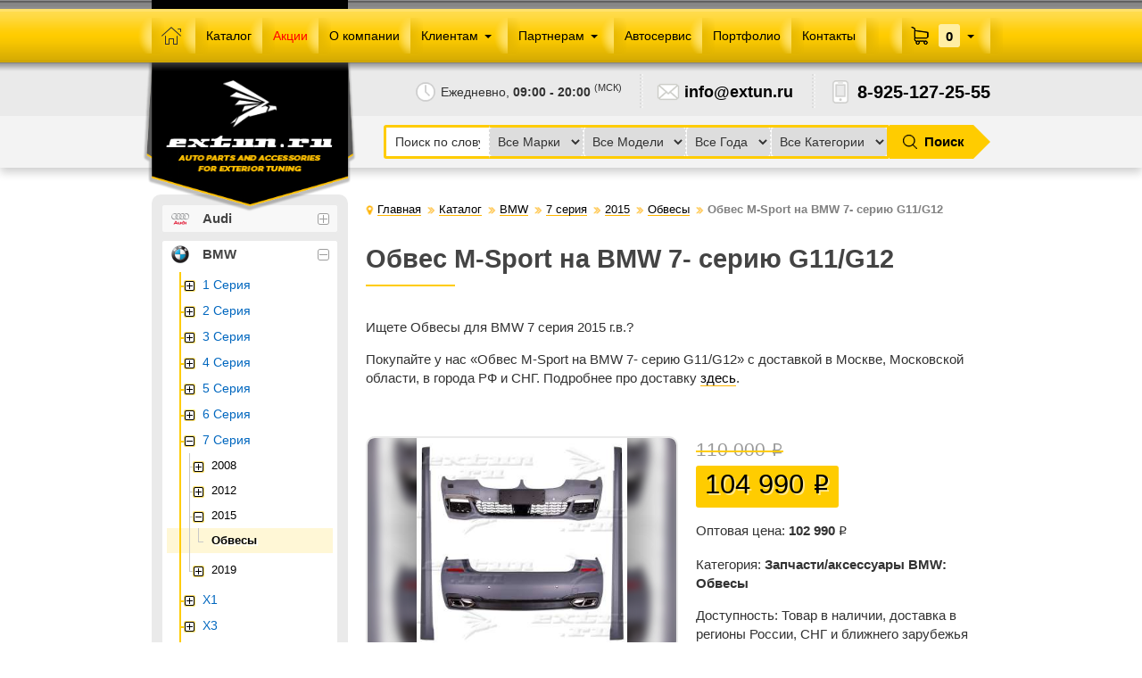

--- FILE ---
content_type: text/html; charset=windows-1251
request_url: https://extun.ru/catalog/bmw/7-seriya/gv2015/obvesy/obves-m-bmw-m760-g11-g12-c-2015-n-v.html
body_size: 20024
content:
<!DOCTYPE html>
<html lang="ru" dir="ltr">
<head>
	<title>Обвес M-Sport на BMW 7- серию G11/G12 - купить Обвесы - запчасти/аксессуары BMW (BW-000014) | EXTUN.RU</title>

	<meta charset="windows-1251">
	<meta name="format-detection" content="telephone=no">
	<!--[if IE]>
	<meta http-equiv="X-UA-Compatible" content="IE=edge,chrome=1">
	<![endif]-->
	<meta name="viewport" content="width=device-width,minimum-scale=1,initial-scale=1">
	
	<meta name="title" content="Купить Обвес M-Sport на BMW 7- серию G11/G12 (BW-000014)">
	<meta name="description" content="Ищете Обвесы для BMW 7 серия 2015 г.в.? Покупайте у нас «Обвес M-Sport на BMW 7- серию G11/G12» с доставкой в Москве, Московской области, в города РФ и СНГ.">
	<meta name="keywords" content="Обвес M-Sport на BMW 7- серию G11/G12, Обвесы bmw, запчасти bmw, аксессуары bmw, bmw">

	<meta property="og:type" content="website">
	<meta property="og:image" content="/files/favicons/logo-500x500.jpg">
	<meta property="og:url" content="https://extun.ru/catalog/bmw/7-seriya/gv2015/obvesy/obves-m-bmw-m760-g11-g12-c-2015-n-v--obvesy.html">
	<meta property="og:title" content="Обвес M-Sport на BMW 7- серию G11/G12 | EXTUN.RU">
	<meta property="og:description" content="Ищете Обвесы для BMW 7 серия 2015 г.в.? Покупайте у нас «Обвес M-Sport на BMW 7- серию G11/G12» с доставкой в Москве, Московской области, в города РФ и СНГ.">
	<meta name="application-name" content="Обвес M-Sport на BMW 7- серию G11/G12 | EXTUN.RU">
	<meta name="msapplication-tooltip" content="Ищете Обвесы для BMW 7 серия 2015 г.в.? Покупайте у нас «Обвес M-Sport на BMW 7- серию G11/G12» с доставкой в Москве, Московской области, в города РФ и СНГ.">
	<meta name="msapplication-TileImage" content="/files/favicons/mstile-144x144.png">
	<meta name="msapplication-TileColor" content="#FFFFFF">
	
	<meta name="apple-mobile-web-app-title" content="Обвес M-Sport на BMW 7- серию G11/G12 | EXTUN.RU">
	
	<meta name="theme-color" content="#ffda47">
	<meta name="msapplication-navbutton-color" content="#ffda47">
	<meta name="apple-mobile-web-app-capable" content="yes">
	<meta name="apple-mobile-web-app-status-bar-style" content="black-translucent">
	
	<link rel="icon" href="/favicon.svg" type="image/svg+xml">
	<link rel="icon" href="/favicon120.png" type="image/png" sizes="120x120">
	<link rel="icon" href="/favicon48.png" type="image/png" sizes="48x48">
	<link rel="icon" href="/favicon32.png" type="image/png" sizes="32x32">
    <link rel="icon" href="/favicon16.png" type="image/png" sizes="16x16">
	<link rel="shortcut icon" href="/favicon.ico" type="image/vnd.microsoft.icon">
	<link rel="apple-touch-icon" href="/favicon120.png">
	
	<!-- link rel="apple-touch-icon-precomposed" href="/files/favicons/apple-touch-icon-57x57.png">
	<link rel="apple-touch-icon-precomposed" href="/files/favicons/apple-touch-icon-57x57.png" sizes="57x57">
	<link rel="apple-touch-icon-precomposed" href="/files/favicons/apple-touch-icon-72x72.png" sizes="72x72">
	<link rel="apple-touch-icon-precomposed" href="/files/favicons/apple-touch-icon-114x114.png" sizes="114x114">
	<link rel="apple-touch-icon-precomposed" href="/files/favicons/apple-touch-icon-120x120.png" sizes="120x120">
	<link rel="apple-touch-icon-precomposed" href="/files/favicons/apple-touch-icon-144x144.png" sizes="144x144">
	<link rel="apple-touch-icon-precomposed" href="/files/favicons/apple-touch-icon-152x152.png" sizes="152x152" -->
	
	<!-- link rel="icon" type="image/png" href="/files/favicons/favicon-32x32.png" sizes="32x32">
	<link rel="icon" type="image/png" href="/files/favicons/favicon-16x16.png" sizes="16x16">
	<link rel="shortcut icon" type="image/x-icon" href="/favicon.ico" -->
	
	<link rel="image_src" href="/files/favicons/logo-500x500.jpg">
	
	<link rel="canonical" href="/catalog/bmw/7-seriya/gv2015/obvesy/obves-m-bmw-m760-g11-g12-c-2015-n-v--obvesy.html">
	
	<!-- link href="//fonts.googleapis.com/css?family=Open+Sans:400,300,600,700,300italic,400italic,600italic,700italic&subset=latin,cyrillic-ext,latin-ext,cyrillic" rel="stylesheet" type="text/css" -->
	<link href="/templates/extun_2019_v1/css/fonts/opensans.css" rel="subresource" type="text/css">

	<link rel="stylesheet" href="/templates/extun_2019_v1/css/grid.css?2018-07-20_00-00" type="text/css">
	<link rel="stylesheet" href="/templates/extun_2019_v1/css/rouble/rouble.css?2018-07-20_00-00" type="text/css">
	<link rel="stylesheet" href="/templates/extun_2019_v1/css/general.css?2022-03-10" type="text/css">
	
	<!--[if lt IE 9]>
	<script src="/templates/extun_2019_v1/js/vendors/respond.js/respond.min-1.4.2.js" type="text/javascript"></script>
	<script src="/templates/extun_2019_v1/js/vendors/html5shiv/html5shiv.min-3.7.3.js" type="text/javascript"></script>
	<![endif]-->
	
	<meta name="robots" content="INDEX,FOLLOW">
	
</head>
<body id="top">


<!-- Yandex.Metrika counter -->
<script type="text/javascript" >
	(function(m,e,t,r,i,k,a){m[i]=m[i]||function(){(m[i].a=m[i].a||[]).push(arguments)};
	m[i].l=1*new Date();k=e.createElement(t),a=e.getElementsByTagName(t)[0],k.async=1,k.src=r,a.parentNode.insertBefore(k,a)})
	(window, document, "script", "https://mc.yandex.ru/metrika/tag.js", "ym");
	ym(49841941, "init", {
		id:49841941,
		clickmap:true,
		trackLinks:true,
		accurateTrackBounce:true,
		webvisor:true,
		trackHash:true,
		ut:"noindex",
		ecommerce:"dataLayer"
	});
	var yandex_metrika_id = 49841941;
</script>
<noscript><div><img src="https://mc.yandex.ru/watch/49841941?ut=noindex" style="position:absolute; left:-9999px;" alt="" /></div></noscript>
<!-- /Yandex.Metrika counter -->

<!-- Global site tag (gtag.js) - Google Analytics -->
<script async src="https://www.googletagmanager.com/gtag/js?id=UA-151071551-1">
</script>
<script>
  window.dataLayer = window.dataLayer || [];
  function gtag(){dataLayer.push(arguments);}
  gtag('js', new Date());

  gtag('config', 'UA-151071551-1');
</script>
<!-- /Global site tag (gtag.js) - Google Analytics -->

<!-- Rating Mail.ru counter -->
<script type="text/javascript">
var _tmr = window._tmr || (window._tmr = []);
_tmr.push({id: "3146579", type: "pageView", start: (new Date()).getTime()});
(function (d, w, id) {
  if (d.getElementById(id)) return;
  var ts = d.createElement("script"); ts.type = "text/javascript"; ts.async = true; ts.id = id;
  ts.src = "https://top-fwz1.mail.ru/js/code.js";
  var f = function () {var s = d.getElementsByTagName("script")[0]; s.parentNode.insertBefore(ts, s);};
  if (w.opera == "[object Opera]") { d.addEventListener("DOMContentLoaded", f, false); } else { f(); }
})(document, window, "topmailru-code");
</script><noscript><div>
<img src="https://top-fwz1.mail.ru/counter?id=3146579;js=na" style="border:0;position:absolute;left:-9999px;" alt="" />
</div></noscript>
<!-- /Rating Mail.ru counter -->

<!-- Top100 (Kraken) Counter -->
<script>
(function (w, d, c) {
(w[c] = w[c] || []).push(function() {
var options = {
project: 6886163,
};
try {
w.top100Counter = new top100(options);
} catch(e) { }
});
var n = d.getElementsByTagName("script")[0],
s = d.createElement("script"),
f = function () { n.parentNode.insertBefore(s, n); };
s.type = "text/javascript";
s.async = true;
s.src =
(d.location.protocol == "https:" ? "https:" : "http:") +
"//st.top100.ru/top100/top100.js";

if (w.opera == "[object Opera]") {
d.addEventListener("DOMContentLoaded", f, false);
} else { f(); }
})(window, document, "_top100q");
</script>
<noscript>
<img src="//counter.rambler.ru/top100.cnt?pid=6886163" alt="" />
</noscript>
<!-- END Top100 (Kraken) Counter -->

	<div id="page-shadow"></div><!-- page-shadow -->
	<div id="page-box">

		<!-- Page Box Shadow -->
		<div class="page-box__shadow"></div>

		<!-- article -->
		<article class="clearfix">
		
			<!-- Header -->

			<header id="header-wrapper">
				<div class="header-box">
					<div class="header-box__inner">
						<div class="header-content-box">
							<div class="h-logo-box">
								<div class="logo-wrap">
									<div class="logo-inner">
										<a href="/" title="EXTUN.RU" class="logo-symbol">
											<img src="/files/images/logo-white-symbol.png" alt="EXTUN.RU">
										</a><a href="/" title="EXTUN.RU" class="logo-name">
											<img src="/files/images/logo-white-name_2019.png" alt="EXTUN.RU">
										</a><span class="logo-desc">
											<img src="/files/images/logo_header-description_2019.png" alt="EXTUN.RU">
										</span>
									</div>
								</div>
							</div><div class="h-content">
								<div class="hc-icon hc-workmode">
									<span>Ежедневно, <strong>09:00 - 20:00</strong> <sup>(МСК)</sup></span>
								</div><div class="hc-icon hc-email">
									<a href="mailto:info@extun.ru">info@extun.ru</a>
								</div><div class="hc-messengers">
									<a href="https://api.whatsapp.com/send?phone=79251272555" title="Написать нам в WhatsApp" target="_blank">
										<img src="/files/images/icons/i-messengers-whatsapp.png" alt="EXTUN.RU в WhatsApp">
									</a>
									
									<!-- a href="viber://chat?number=79251272555" title="Написать нам в Viber" target="_blank" -->
									<a href="https://viber.click/79251272555" title="Написать нам в Viber" target="_blank">
										<img src="/files/images/icons/i-messengers-viber.png" alt="EXTUN.RU в Viber">
									</a>
									<a href="https://t.me/extun_ru" title="Написать нам в Telegram" target="_blank">
										<img src="/files/images/icons/i-messengers-telegram.png" alt="EXTUN.RU в Telegram">
									</a>
								</div><div class="hc-icon hc-phone">
									<a href="tel:89251272555">8-925-127-25-55</a>
								</div>
							</div>
						</div><!-- header-content-box -->

						<div class="header-sideblock-box">
						</div><!-- header-sideblock-box -->

					</div><!-- header-box__inner -->
				</div><!-- header-box -->

                <!--noindex-->
				<div class="container-box header-filter">
					<div class="container-box__inner">
						<div class="search_forms search_forms_header">
							<div class="h-search search-trigger-element js-triggers">
								<div id="search">
									<form class="form_search" name="form_search" method="POST" action="/search.html">
										<input type="hidden" name="pid" value="55719c32e611b807ce701e406064801e" class="pid">
										<input type="text" placeholder="Поиск по слову" name="filter" required class="query_field">
										<button type="submit" name="search_go" title="Поиск по словам" class="search_btn"><span>Поиск по словам</span></button>
									</form>
								</div>
							</div>
							<form class="form_search_filter" name="form_search_filter" method="POST" action="/search.html">
								<input type="hidden" name="pid" value="55719c32e611b807ce701e406064801e" class="pid">
								<div class="hc-search">
									<div class="hc-search__inner">
										<div class="filter-fields root-search_filter">
											<div class="field-item item-filter_brand">
												<select name="brand" class="root-filter_brand">
													<option value="">Все марки</option>
													<option value="/catalog/audi">Audi</option> <option value="/catalog/bmw">BMW</option> <option value="/catalog/cadillac">Cadillac</option> <option value="/catalog/chevrolet">Chevrolet</option> <option value="/catalog/great-wall">Great-wall</option> <option value="/catalog/honda">Honda</option> <option value="/catalog/jaguar">Jaguar</option> <option value="/catalog/land-rover">Land Rover</option> <option value="/catalog/lexus">Lexus</option> <option value="/catalog/mercedes-benz">Mercedes-Benz</option> <option value="/catalog/nissan">Nissan</option> <option value="/catalog/porsche">Porsche</option> <option value="/catalog/toyota">Toyota</option> <option value="/catalog/volkswagen">Volkswagen</option> <option value="/catalog/volvo">Volvo</option>
												</select>
											</div><div class="field-item item-filter_model">
												<select name="model" class="root-filter_model">
													<option value="">Все модели</option>
													<option value="/catalog/bmw/1-seriya">1 серия</option> <option value="/catalog/bmw/2-seriya">2 серия</option> <option value="/catalog/bmw/3-seriya">3 серия</option> <option value="/catalog/bmw/4-seriya">4 серия</option> <option value="/catalog/bmw/5-seriya">5 серия</option> <option value="/catalog/bmw/6-seriya">6 серия</option> <option value="/catalog/bmw/7-seriya">7 серия</option> <option value="/catalog/bmw/x1">X1</option> <option value="/catalog/bmw/x3">X3</option> <option value="/catalog/bmw/x4">X4</option> <option value="/catalog/bmw/x5">Х5</option> <option value="/catalog/bmw/x6">X6</option> <option value="/catalog/bmw/x7">X7</option>
												</select>
											</div><div class="field-item item-filter_year">
												<select name="year" class="root-filter_year">
													<option value="">Все года выпуска</option>
													<option value="/catalog/bmw/7-seriya/gv2008">2008</option> <option value="/catalog/bmw/7-seriya/gv2012">2012</option> <option value="/catalog/bmw/7-seriya/gv2015">2015</option> <option value="/catalog/bmw/7-seriya/gv2019">2019</option>
												</select>
											</div><div class="field-item item-filter_type">
												<select name="type" class="root-filter_type">
													<option value="">Все категории</option>
													<option value="obvesy">Обвесы</option>
												</select>
											</div>
										</div>
										<div class="filter-submit">
											<div class="submit-wrap">
												<button type="submit" name="search_filter_go" title="Фильтр"><span>Поиск</span></button>
											</div>
										</div>
									</div>
								</div>
							</form>
						</div>
					</div>
				</div>
				<!--/noindex-->


			</header><!-- header-wrapper -->
			

			<!-- Navigation -->

			<div id="nav-wrapper" class="fixed">
				<div class="nav-box">
					<div class="nav-box__inner">
						<nav class="dropdown-nav main-nav">
							<div class="mobile-menu-trigger hidden">
								<a href="#open-menu" title="Открыть меню">
									<span><em>Меню</em></span>
								</a>
							</div><div class="mobile-catalog-trigger icon hidden">
								<a href="/catalog.html" title="Открыть меню каталога">
									<span><em>Каталог</em></span>
								</a>
							</div>
							<div class="dropdown-wrapper">
								<ul>
									<li>
										<a href="/" class="home cms-home" title="Главная">
											<span>Главная</span>
										</a>
									</li><li class="mobile-catalog-trigger hidden-item">
										<a href="/catalog.html" title="Каталог">
											<span>Каталог</span>
										</a>
									</li><li class="mm-hidden-item">
										<a href="/catalog.html" title="Каталог">
											<span>Каталог</span>
										</a>
									</li><li>
										<a href="/catalog/hot.html" title="Спецпредложения">
											<span style="color:red;">Акции</span>
										</a>
									</li><li>
										<a href="/o-kompanii.html" title="О компании">
											<span>О компании</span>
										</a>
									</li><li>
										<span class="parent" title="Клиентам">
											<span>Клиентам</span>
										</span>
										<div class="submenu lev2">
											<ul>
												<li>
													<a href="/oplata-i-dostavka.html" title="Оплата и доставка">
														<span>Оплата и доставка</span>
													</a>
												</li><li>
													<a href="/garantii-i-vozvrat.html" title="Гарантии и возврат">
														<span>Гарантии и возврат</span>
													</a>
												</li><li>
													<a href="/kak-zakazat.html" title="Как сделать заказ">
														<span>Как сделать заказ</span>
													</a>
												</li><li>
													<a href="/ustanovka.html" title="Установка на авто">
														<span>Установка на авто</span>
													</a>
												</li><li class="mm-hidden-item">
													<a href="#" title="Бонусная программа" class="js-skip-prevent disabled">
														<span>Бонусная программа</span>
													</a>
												</li><li class="mm-hidden-item">
													<a href="#" title="Письмо директору" class="js-skip-prevent disabled">
														<span>Письмо директору</span>
													</a>
												</li>
											</ul>
										</div>
									</li><li>
										<span class="parent" title="Партнерам">
											<span>Партнерам</span>
										</span>
										<div class="submenu lev2">
											<ul>
												<li class="mm-hidden-item">
													<a href="#" title="Юридические реквизиты" class="js-skip-prevent disabled">
														<span>Юридические реквизиты</span>
													</a>
												</li><li>
													<a href="/optom.html" title="Сотрудничество и опт">
														<span>Сотрудничество и опт</span>
													</a>
												</li><li>
													<a href="/agent.html" title="Агентское вознаграждение">
														<span>Агентское вознаграждение</span>
													</a>
												</li><li class="mm-hidden-item">
													<a href="#" title="Скачать прайс" class="js-skip-prevent disabled">
														<span>Скачать прайс</span>
													</a>
												</li><li class="mm-hidden-item">
													<a href="#" title="Реклама" class="js-skip-prevent disabled">
														<span>Реклама</span>
													</a>
												</li>
											</ul>
										</div>
									</li><li>
										<a href="/ustanovka.html" title="Автосервис">
											<span>Автосервис</span>
										</a>
									</li><li>
										<a href="/portfolio.html" title="Портфолио">
											<span>Портфолио</span>
										</a>
									</li><li>
										<a href="/kontakti.html" title="Контакты">
											<span>Контакты</span>
										</a>
									</li><li class="separator hidden-item">
									</li><li class="hidden-item">
										<a href="/user/cart.html" title="Корзина покупок">
											<span>Корзина покупок</span>
										</a>
									</li><li class="hidden-item mm-hidden-item">
										<a href="/price.xls" title="Скачать прайс" class="js-skip-prevent disabled">
											<span>Скачать прайс</span>
										</a>
									</li>
								</ul>
							</div>
						</nav><div class="h-filter-box mn-item-right icon hidden">
							<div class="h-filter-box__wrap wrap">
								<a href="/search.html" class="h-search-mobile-btn js-triggers js-skip-prevent" title="Поиск" data-toggle-target="#header-filter-popup">
									<span>Поиск</span>
								</a>
							</div>
						</div><div class="dropdown-nav stick-right h-cart-box">
							<div class="dropdown-wrapper h-cart-box__wrap">
								<ul>
									<li>
										<a href="/user/cart.html" class="parent cart-wrap js-triggers js-skip-prevent cart-empty" title="Корзина" data-toggle-target="#header-cart-popup">
											<span class="cart-qty">0</span>
											<span class="cart-price">Корзина</span>
										</a>
										<div class="submenu lev2 submenu-box">
											<p><span>Ваша корзина пуста</span></p>
										</div>
									</li>
								</ul>
							</div>
						</div>

						<div class="nav-scroll-logo-box inactive">
							<div class="logo-wrap">
								<div class="logo-inner">
									<a href="/" title="EXTUN.RU" class="logo-symbol">
										<img src="/files/images/logo-white-symbol.png" alt="EXTUN.RU">
									</a><a href="/" title="EXTUN.RU" class="logo-name">
										<img src="/files/images/logo-white-name_2019.png" alt="EXTUN.RU">
									</a><span class="logo-desc">
										<img src="/files/images/logo_header-description_2019.png" alt="EXTUN.RU">
									</span>
								</div>
							</div>
						</div>
					</div><!-- nav-box__inner -->
				</div><!-- nav-box -->
			</div><!-- nav-wrapper -->

			<!-- Middle content section -->
			<div id="middle-wrapper">

<!--noindex-->



				<section class="middle-box mode-column column-left content-page">
					<div class="middle-box__inner">
						<div class="middle-content-box">
							<div class="middle-content-box__inner" id="content_inner">

								<div class="breadcrumbs clearfix"><ul><li class="home"><a href="/" title="Главная"><span>Главная</span></a></li><li><a href="/catalog.html" title="Каталог"><span>Каталог</span></a></li><li><a href="/catalog/bmw.html" title="BMW"><span>BMW</span></a></li><li><a href="/catalog/bmw/7-seriya.html" title="7 серия"><span>7 серия</span></a></li><li><a href="/catalog/bmw/7-seriya/gv2015.html" title="2015"><span>2015</span></a></li><li><a href="/catalog/bmw/7-seriya/gv2015/obvesy.html" title="Обвесы"><span>Обвесы</span></a></li><li><span title="Обвес M-Sport на BMW 7- серию G11/G12">Обвес M-Sport на BMW 7- серию G11/G12</span></li></ul></div>

								<div class="heading-brand-box mobile-small-hide">
									<div class="wrap">
										<a href="" title="" data-title="Перейти в раздел">
											<span class="link-icon">
												<img src="" alt="" data-dir="/files/images/catalog-brands/" data-extension="png" data-alt="Запчасти">
											</span>
										</a>
									</div>
								</div>
								
								<div class="heading">
									<h1>Обвес M-Sport на BMW 7- серию G11/G12</h1>
								</div>

								<div class="heading-brand-box mobile-small-show">
									<div class="wrap">
										<a href="" title="" data-title="Перейти в раздел">
											<span class="link-icon">
												<img src="" alt="" data-alt="Запчасти">
											</span><span class="link-title"></span>
										</a>
									</div>
								</div>
								
								<div class="product-datails">
									<div class="product-additional">
										<div class="heading-as-text">
<div style="margin-bottom: 20px;">
	<h2>Ищете Обвесы для BMW 7 серия 2015 г.в.?</h2>
	<p>Покупайте у нас «Обвес M-Sport на BMW 7- серию G11/G12» с доставкой в Москве, Московской области, в города РФ и СНГ. Подробнее про доставку <a href="/oplata-i-dostavka.html" target="_blank">здесь</a>.</p>
</div>
										</div>
									</div>
									
									
									<div class="half left product-gallery product-block-distance">
										<div class="gallery-main-image">
											<div class="item" data-file="i.jpg" data-blurred-background-url=""><a class="lightbox" rel="lightbox" title="" href="/catalog/bmw/7-seriya/gv2015/obvesy/obves-m-bmw-m760-g11-g12-c-2015-n-v/i_large.jpg" target="_blank" data-fancybox="gallery-main-image"><span class="image_crop"><span class="image_wrap"><img src="/catalog/bmw/7-seriya/gv2015/obvesy/obves-m-bmw-m760-g11-g12-c-2015-n-v/i_thumb-h320.jpg" class="thumb watermark  crop" height="320" alt="Обвес M-Sport на BMW 7- серию G11/G12" title="Обвес M-Sport на BMW 7- серию G11/G12" data-fancybox-rel="gallery-main-image"></span></span></a></div><div class="item" data-file="i1.jpg" data-blurred-background-url=""><a class="lightbox" rel="lightbox" title="" href="/catalog/bmw/7-seriya/gv2015/obvesy/obves-m-bmw-m760-g11-g12-c-2015-n-v/i1_large.jpg" target="_blank" data-fancybox="gallery-main-image"><span class="image_crop"><span class="image_wrap"><img src="/catalog/bmw/7-seriya/gv2015/obvesy/obves-m-bmw-m760-g11-g12-c-2015-n-v/i1_thumb-h320.jpg" class="thumb watermark  crop" height="320" alt="Обвес M-Sport на BMW 7- серию G11/G12" title="Обвес M-Sport на BMW 7- серию G11/G12" data-fancybox-rel="gallery-main-image"></span></span></a></div><div class="item" data-file="i2.jpg" data-blurred-background-url=""><a class="lightbox" rel="lightbox" title="" href="/catalog/bmw/7-seriya/gv2015/obvesy/obves-m-bmw-m760-g11-g12-c-2015-n-v/i2_large.jpg" target="_blank" data-fancybox="gallery-main-image"><span class="image_crop"><span class="image_wrap"><img src="/catalog/bmw/7-seriya/gv2015/obvesy/obves-m-bmw-m760-g11-g12-c-2015-n-v/i2_thumb-h320.jpg" class="thumb watermark  crop" height="320" alt="Обвес M-Sport на BMW 7- серию G11/G12" title="Обвес M-Sport на BMW 7- серию G11/G12" data-fancybox-rel="gallery-main-image"></span></span></a></div><div class="item" data-file="i3.jpg" data-blurred-background-url=""><a class="lightbox" rel="lightbox" title="" href="/catalog/bmw/7-seriya/gv2015/obvesy/obves-m-bmw-m760-g11-g12-c-2015-n-v/i3_large.jpg" target="_blank" data-fancybox="gallery-main-image"><span class="image_crop"><span class="image_wrap"><img src="/catalog/bmw/7-seriya/gv2015/obvesy/obves-m-bmw-m760-g11-g12-c-2015-n-v/i3_thumb-h320.jpg" class="thumb watermark  crop" height="320" alt="Обвес M-Sport на BMW 7- серию G11/G12" title="Обвес M-Sport на BMW 7- серию G11/G12" data-fancybox-rel="gallery-main-image"></span></span></a></div><div class="item" data-file="i4.jpg" data-blurred-background-url=""><a class="lightbox" rel="lightbox" title="" href="/catalog/bmw/7-seriya/gv2015/obvesy/obves-m-bmw-m760-g11-g12-c-2015-n-v/i4_large.jpg" target="_blank" data-fancybox="gallery-main-image"><span class="image_crop"><span class="image_wrap"><img src="/catalog/bmw/7-seriya/gv2015/obvesy/obves-m-bmw-m760-g11-g12-c-2015-n-v/i4_thumb-h320.jpg" class="thumb watermark  crop" height="320" alt="Обвес M-Sport на BMW 7- серию G11/G12" title="Обвес M-Sport на BMW 7- серию G11/G12" data-fancybox-rel="gallery-main-image"></span></span></a></div><div class="item" data-file="i5.jpg" data-blurred-background-url=""><a class="lightbox" rel="lightbox" title="" href="/catalog/bmw/7-seriya/gv2015/obvesy/obves-m-bmw-m760-g11-g12-c-2015-n-v/i5_large.jpg" target="_blank" data-fancybox="gallery-main-image"><span class="image_crop"><span class="image_wrap"><img src="/catalog/bmw/7-seriya/gv2015/obvesy/obves-m-bmw-m760-g11-g12-c-2015-n-v/i5_thumb-h320.jpg" class="thumb watermark  crop" height="320" alt="Обвес M-Sport на BMW 7- серию G11/G12" title="Обвес M-Sport на BMW 7- серию G11/G12" data-fancybox-rel="gallery-main-image"></span></span></a></div><div class="item" data-file="i6.jpg" data-blurred-background-url=""><a class="lightbox" rel="lightbox" title="" href="/catalog/bmw/7-seriya/gv2015/obvesy/obves-m-bmw-m760-g11-g12-c-2015-n-v/i6_large.jpg" target="_blank" data-fancybox="gallery-main-image"><span class="image_crop"><span class="image_wrap"><img src="/catalog/bmw/7-seriya/gv2015/obvesy/obves-m-bmw-m760-g11-g12-c-2015-n-v/i6_thumb-h320.jpg" class="thumb watermark  crop" height="320" alt="Обвес M-Sport на BMW 7- серию G11/G12" title="Обвес M-Sport на BMW 7- серию G11/G12" data-fancybox-rel="gallery-main-image"></span></span></a></div><div class="item" data-file="i7.jpg" data-blurred-background-url=""><a class="lightbox" rel="lightbox" title="" href="/catalog/bmw/7-seriya/gv2015/obvesy/obves-m-bmw-m760-g11-g12-c-2015-n-v/i7_large.jpg" target="_blank" data-fancybox="gallery-main-image"><span class="image_crop"><span class="image_wrap"><img src="/catalog/bmw/7-seriya/gv2015/obvesy/obves-m-bmw-m760-g11-g12-c-2015-n-v/i7_thumb-h320.jpg" class="thumb watermark  crop" height="320" alt="Обвес M-Sport на BMW 7- серию G11/G12" title="Обвес M-Sport на BMW 7- серию G11/G12" data-fancybox-rel="gallery-main-image"></span></span></a></div><div class="item" data-file="i8.jpg" data-blurred-background-url=""><a class="lightbox" rel="lightbox" title="" href="/catalog/bmw/7-seriya/gv2015/obvesy/obves-m-bmw-m760-g11-g12-c-2015-n-v/i8_large.jpg" target="_blank" data-fancybox="gallery-main-image"><span class="image_crop"><span class="image_wrap"><img src="/catalog/bmw/7-seriya/gv2015/obvesy/obves-m-bmw-m760-g11-g12-c-2015-n-v/i8_thumb-h320.jpg" class="thumb watermark  crop" height="320" alt="Обвес M-Sport на BMW 7- серию G11/G12" title="Обвес M-Sport на BMW 7- серию G11/G12" data-fancybox-rel="gallery-main-image"></span></span></a></div>
										</div>
										<div class="gallery-more-images js--owl-carousel not-gallery-carousel">
											<div class="item" data-file="i.jpg"><a class="lightbox" rel="lightbox" title="" href="/catalog/bmw/7-seriya/gv2015/obvesy/obves-m-bmw-m760-g11-g12-c-2015-n-v/i_large.jpg" target="_blank" data-fancybox="gallery-more-images"><span class="image_crop"><span class="image_wrap"><img src="/catalog/bmw/7-seriya/gv2015/obvesy/obves-m-bmw-m760-g11-g12-c-2015-n-v/i_thumb-h320.jpg" class="thumb watermark  crop" height="320" alt="Обвес M-Sport на BMW 7- серию G11/G12" title="Обвес M-Sport на BMW 7- серию G11/G12" data-fancybox-rel="gallery-more-images"></span></span></a></div><div class="item" data-file="i1.jpg"><a class="lightbox" rel="lightbox" title="" href="/catalog/bmw/7-seriya/gv2015/obvesy/obves-m-bmw-m760-g11-g12-c-2015-n-v/i1_large.jpg" target="_blank" data-fancybox="gallery-more-images"><span class="image_crop"><span class="image_wrap"><img src="/catalog/bmw/7-seriya/gv2015/obvesy/obves-m-bmw-m760-g11-g12-c-2015-n-v/i1_thumb-h320.jpg" class="thumb watermark  crop" height="320" alt="Обвес M-Sport на BMW 7- серию G11/G12" title="Обвес M-Sport на BMW 7- серию G11/G12" data-fancybox-rel="gallery-more-images"></span></span></a></div><div class="item" data-file="i2.jpg"><a class="lightbox" rel="lightbox" title="" href="/catalog/bmw/7-seriya/gv2015/obvesy/obves-m-bmw-m760-g11-g12-c-2015-n-v/i2_large.jpg" target="_blank" data-fancybox="gallery-more-images"><span class="image_crop"><span class="image_wrap"><img src="/catalog/bmw/7-seriya/gv2015/obvesy/obves-m-bmw-m760-g11-g12-c-2015-n-v/i2_thumb-h320.jpg" class="thumb watermark  crop" height="320" alt="Обвес M-Sport на BMW 7- серию G11/G12" title="Обвес M-Sport на BMW 7- серию G11/G12" data-fancybox-rel="gallery-more-images"></span></span></a></div><div class="item" data-file="i3.jpg"><a class="lightbox" rel="lightbox" title="" href="/catalog/bmw/7-seriya/gv2015/obvesy/obves-m-bmw-m760-g11-g12-c-2015-n-v/i3_large.jpg" target="_blank" data-fancybox="gallery-more-images"><span class="image_crop"><span class="image_wrap"><img src="/catalog/bmw/7-seriya/gv2015/obvesy/obves-m-bmw-m760-g11-g12-c-2015-n-v/i3_thumb-h320.jpg" class="thumb watermark  crop" height="320" alt="Обвес M-Sport на BMW 7- серию G11/G12" title="Обвес M-Sport на BMW 7- серию G11/G12" data-fancybox-rel="gallery-more-images"></span></span></a></div><div class="item" data-file="i4.jpg"><a class="lightbox" rel="lightbox" title="" href="/catalog/bmw/7-seriya/gv2015/obvesy/obves-m-bmw-m760-g11-g12-c-2015-n-v/i4_large.jpg" target="_blank" data-fancybox="gallery-more-images"><span class="image_crop"><span class="image_wrap"><img src="/catalog/bmw/7-seriya/gv2015/obvesy/obves-m-bmw-m760-g11-g12-c-2015-n-v/i4_thumb-h320.jpg" class="thumb watermark  crop" height="320" alt="Обвес M-Sport на BMW 7- серию G11/G12" title="Обвес M-Sport на BMW 7- серию G11/G12" data-fancybox-rel="gallery-more-images"></span></span></a></div><div class="item" data-file="i5.jpg"><a class="lightbox" rel="lightbox" title="" href="/catalog/bmw/7-seriya/gv2015/obvesy/obves-m-bmw-m760-g11-g12-c-2015-n-v/i5_large.jpg" target="_blank" data-fancybox="gallery-more-images"><span class="image_crop"><span class="image_wrap"><img src="/catalog/bmw/7-seriya/gv2015/obvesy/obves-m-bmw-m760-g11-g12-c-2015-n-v/i5_thumb-h320.jpg" class="thumb watermark  crop" height="320" alt="Обвес M-Sport на BMW 7- серию G11/G12" title="Обвес M-Sport на BMW 7- серию G11/G12" data-fancybox-rel="gallery-more-images"></span></span></a></div><div class="item" data-file="i6.jpg"><a class="lightbox" rel="lightbox" title="" href="/catalog/bmw/7-seriya/gv2015/obvesy/obves-m-bmw-m760-g11-g12-c-2015-n-v/i6_large.jpg" target="_blank" data-fancybox="gallery-more-images"><span class="image_crop"><span class="image_wrap"><img src="/catalog/bmw/7-seriya/gv2015/obvesy/obves-m-bmw-m760-g11-g12-c-2015-n-v/i6_thumb-h320.jpg" class="thumb watermark  crop" height="320" alt="Обвес M-Sport на BMW 7- серию G11/G12" title="Обвес M-Sport на BMW 7- серию G11/G12" data-fancybox-rel="gallery-more-images"></span></span></a></div><div class="item" data-file="i7.jpg"><a class="lightbox" rel="lightbox" title="" href="/catalog/bmw/7-seriya/gv2015/obvesy/obves-m-bmw-m760-g11-g12-c-2015-n-v/i7_large.jpg" target="_blank" data-fancybox="gallery-more-images"><span class="image_crop"><span class="image_wrap"><img src="/catalog/bmw/7-seriya/gv2015/obvesy/obves-m-bmw-m760-g11-g12-c-2015-n-v/i7_thumb-h320.jpg" class="thumb watermark  crop" height="320" alt="Обвес M-Sport на BMW 7- серию G11/G12" title="Обвес M-Sport на BMW 7- серию G11/G12" data-fancybox-rel="gallery-more-images"></span></span></a></div><div class="item" data-file="i8.jpg"><a class="lightbox" rel="lightbox" title="" href="/catalog/bmw/7-seriya/gv2015/obvesy/obves-m-bmw-m760-g11-g12-c-2015-n-v/i8_large.jpg" target="_blank" data-fancybox="gallery-more-images"><span class="image_crop"><span class="image_wrap"><img src="/catalog/bmw/7-seriya/gv2015/obvesy/obves-m-bmw-m760-g11-g12-c-2015-n-v/i8_thumb-h320.jpg" class="thumb watermark  crop" height="320" alt="Обвес M-Sport на BMW 7- серию G11/G12" title="Обвес M-Sport на BMW 7- серию G11/G12" data-fancybox-rel="gallery-more-images"></span></span></a></div>
										</div>
									</div>
									
									
									<div class="half right product-info product-block-distance">
										<div class="price-box">
											<span class="old-price">
												<span class="price-value">110&nbsp;000&nbsp;<span class="rub-icon icon-i"><span>руб.</span></span></span>
											</span>
											<span class="regular-price">
												<span class="price-value">104&nbsp;990&nbsp;<span class="rub-icon icon-i"><span>руб.</span></span></span>
											</span><div class="add2cart-box mobile" data-name="Обвес M-Sport на BMW 7- серию G11/G12" data-id="BW-000014" data-price="104990" data-brand="OEM" data-category="BMW/Обвесы">
												<form method="POST" action="/user/cart.html" target="_blank">
													<input type="hidden" name="pid" value="55719c32e611b807ce701e406064801e">
													<input type="hidden" name="nocache" class="nocache">
													<input type="hidden" value="add" name="cart[mode]">
													<input type="hidden" value="/catalog/bmw/7-seriya/gv2015/obvesy/obves-m-bmw-m760-g11-g12-c-2015-n-v--obvesy.html" name="cart[back_url]">
													<input type="hidden" value="/catalog/bmw/7-seriya/gv2015/obvesy/obves-m-bmw-m760-g11-g12-c-2015-n-v.html" name="cart[referer_url]">
													<input type="hidden" value="1" name="cart[referer_count]">
													<button type="submit" class="btn btn-add2cart btn_cart_add item_addtocart"><span>Купить</span></button>
												</form>
											</div>
										</div>

										<p class="wholesalePrice">Оптовая цена: <strong>102&nbsp;990&nbsp;<span class="rub-icon icon-i"><span>руб.</span></span></strong></p>
										<div class="heading-as-text">
											<h3>Категория: <strong>Запчасти/аксессуары BMW: Обвесы</strong></h3>
										</div>
										<p>Доступность: Товар в наличии, доставка в регионы России, СНГ и ближнего зарубежья через <strong>транспортные компании</strong></p>

										<div class="add2cart-box desktop" data-name="Обвес M-Sport на BMW 7- серию G11/G12" data-id="BW-000014" data-price="104990" data-brand="OEM" data-category="BMW/Обвесы">
											<form method="POST" action="/user/cart.html" target="_blank">
												<input type="hidden" name="pid" value="55719c32e611b807ce701e406064801e">
												<input type="hidden" name="nocache" class="nocache">
												<input type="hidden" value="add" name="cart[mode]">
												<input type="hidden" value="/catalog/bmw/7-seriya/gv2015/obvesy/obves-m-bmw-m760-g11-g12-c-2015-n-v--obvesy.html" name="cart[back_url]">
												<input type="hidden" value="/catalog/bmw/7-seriya/gv2015/obvesy/obves-m-bmw-m760-g11-g12-c-2015-n-v.html" name="cart[referer_url]">
												<input type="hidden" value="1" name="cart[referer_count]">
												<button type="submit" class="btn btn-add2cart btn_cart_add item_addtocart"><span>Купить</span></button>
											</form>
										</div>
									</div>

									<div class="clear"></div>

									<div class="description product-block-distance"><div class="heading"><span class="subheading">Описание</span></div><p>Обвес M на BMW 7 серия VI G11/G12 с 2015-н.в. изготовлен из высококачественных материалов. В комплект входит: передний бампер в сборе, задний бампер с диффузором и насадками, боковые пороги и комплект крепежа.Обвес устанавливается в штатные места без переделок и доработок.</p></div>
									
									

									<div class="product-essential product-block-distance">
										<div class="heading">
											<span class="subheading">Характеристики</span>
										</div>
										<table class="product-attribute-table"><tbody><tr><th class="label"><span>sku:</span></th><td class="data"><span>BW-000014</span></td></tr><tr><th class="label"><span>vendor:</span></th><td class="data"><span>OEM</span></td></tr></tbody></table>
									</div>

									<div class="process-description product-block-distance">
										<ul class="alert-messages">
											<li class="info-msg">
												<ul>
													<li>
														<p>Для того, чтобы <strong>купить «Обвес M-Sport на BMW 7- серию G11/G12»</strong> за <strong>104&nbsp;990&nbsp;<span class="rub-icon icon-i"><span>руб.</span></span></strong>, добавьте товар в корзину и оформите заказ. Мы обработаем его и свяжемся с Вами, чтобы обсудить предпочтительные для Вас способы оплаты и доставки. В интернет-магазине EXTUN.RU Вы можете купить Обвесы и другие запчасти и аксессуары BMW.</p>
														<p>Если у Вас возникли вопросы, обратитесь к нам по телефонам <a href="tel:84957409552" class="modal-link"><strong>+7 (495) 740-95-52</strong></a> или <a href="tel:89251272555" class="modal-link"><strong>8-925-127-25-55</strong></a>, мы проконсультируем. Звоните, не стесняйтесь!</p>
													</li>
												</ul>
											</li>
										</ul>
									</div>

									<!--div id="vk_comments" class="product-block-distance"></div-->
									
								</div>
								
								<div class="clear"></div>
								
							</div><!-- middle-content-box__inner -->
						</div><!-- middle-content-box -->

						<div class="middle-sidebar-box">
							<div class="middle-sidebar-box__inner">

								<div class="block block-catalog-nav desktop-small-show">
									<div class="catalog-nav__wide sidebar">
<ul><li class="main-level"><div class="wrap">
<a href="/catalog/audi.html" class="lev2 parent collapse menu-item-link" title="Audi">
	<span class="link-icon"><img src="/spacer.gif" data-src="/files/images/catalog-brands/audi.png" alt="Audi" class="lazy"></span>
	<span class="link-title">Audi</span>
</a>
<div class="submenu lev2" style="display: none;"><ul><li><a class="lev3 parent collapse menu-item-link" href="/catalog/audi/a4.html" title="A4"><span>A4</span></a><div class="submenu lev3" style="display: none;"><ul><li><a class="lev4 parent collapse menu-item-link" href="/catalog/audi/a4/gv2015.html" title="2015"><span>2015</span></a><div class="submenu lev4" style="display: none;"><ul><li><a class="lev5 menu-item-link" href="/catalog/audi/a4/gv2015/spoylery.html" title="Спойлеры"><span>Спойлеры</span></a></li></ul></div></li></ul></div></li><li><a class="lev3 parent collapse menu-item-link" href="/catalog/audi/q7.html" title="Q7"><span>Q7</span></a><div class="submenu lev3" style="display: none;"><ul><li><a class="lev4 parent collapse menu-item-link" href="/catalog/audi/q7/gv2005.html" title="2005"><span>2005</span></a><div class="submenu lev4" style="display: none;"><ul><li><a class="lev5 menu-item-link" href="/catalog/audi/q7/gv2005/porogi-podnojzki-stupeni.html" title="Пороги, подножки, ступени"><span>Пороги, подножки, ступени</span></a></li></ul></div></li><li><a class="lev4 parent collapse menu-item-link" href="/catalog/audi/q7/gv2015.html" title="2015"><span>2015</span></a><div class="submenu lev4" style="display: none;"><ul><li><a class="lev5 menu-item-link" href="/catalog/audi/q7/gv2015/porogi-podnojzki-stupeni.html" title="Пороги, подножки, ступени"><span>Пороги, подножки, ступени</span></a></li></ul></div></li></ul></div></li></ul></div></div></li><li class="main-level"><div class="wrap">
<a href="/catalog/bmw.html" class="lev2 active parent collapse menu-item-link" title="BMW">
	<span class="link-icon"><img src="/spacer.gif" data-src="/files/images/catalog-brands/bmw.png" alt="BMW" class="lazy"></span>
	<span class="link-title">BMW</span>
</a>
<div class="submenu lev2" style="display: none;"><ul><li><a class="lev3 parent collapse menu-item-link" href="/catalog/bmw/1-seriya.html" title="1 серия"><span>1 серия</span></a><div class="submenu lev3" style="display: none;"><ul><li><a class="lev4 parent collapse menu-item-link" href="/catalog/bmw/1-seriya/gv2011.html" title="2011"><span>2011</span></a><div class="submenu lev4" style="display: none;"><ul><li><a class="lev5 menu-item-link" href="/catalog/bmw/1-seriya/gv2011/fary-fonari-povorotniki.html" title="Фары, фонари, поворотники"><span>Фары, фонари, поворотники</span></a></li></ul></div></li></ul></div></li><li><a class="lev3 parent collapse menu-item-link" href="/catalog/bmw/2-seriya.html" title="2 серия"><span>2 серия</span></a><div class="submenu lev3" style="display: none;"><ul><li><a class="lev4 parent collapse menu-item-link" href="/catalog/bmw/2-seriya/gv2014.html" title="2014"><span>2014</span></a><div class="submenu lev4" style="display: none;"><ul><li><a class="lev5 menu-item-link" href="/catalog/bmw/2-seriya/gv2014/fary-fonari-povorotniki.html" title="Фары, фонари, поворотники"><span>Фары, фонари, поворотники</span></a></li></ul></div></li></ul></div></li><li><a class="lev3 parent collapse menu-item-link" href="/catalog/bmw/3-seriya.html" title="3 серия"><span>3 серия</span></a><div class="submenu lev3" style="display: none;"><ul><li><a class="lev4 parent collapse menu-item-link" href="/catalog/bmw/3-seriya/gv2011.html" title="2011"><span>2011</span></a><div class="submenu lev4" style="display: none;"><ul><li><a class="lev5 menu-item-link" href="/catalog/bmw/3-seriya/gv2011/obvesy.html" title="Обвесы"><span>Обвесы</span></a></li><li><a class="lev5 menu-item-link" href="/catalog/bmw/3-seriya/gv2011/fary-fonari-povorotniki.html" title="Фары, фонари, поворотники"><span>Фары, фонари, поворотники</span></a></li><li><a class="lev5 menu-item-link" href="/catalog/bmw/3-seriya/gv2011/reshetki-radiatora-i-reshetki-bampera.html" title="Решетки радиатора и решетки бампера"><span>Решетки радиатора и решетки бампера</span></a></li><li><a class="lev5 menu-item-link" href="/catalog/bmw/3-seriya/gv2011/spoylery.html" title="Спойлеры"><span>Спойлеры</span></a></li></ul></div></li><li><a class="lev4 parent collapse menu-item-link" href="/catalog/bmw/3-seriya/gv2018.html" title="2018"><span>2018</span></a><div class="submenu lev4" style="display: none;"><ul><li><a class="lev5 menu-item-link" href="/catalog/bmw/3-seriya/gv2018/obvesy.html" title="Обвесы"><span>Обвесы</span></a></li><li><a class="lev5 menu-item-link" href="/catalog/bmw/3-seriya/gv2018/reshetki-radiatora-i-reshetki-bampera.html" title="Решетки радиатора и решетки бампера"><span>Решетки радиатора и решетки бампера</span></a></li><li><a class="lev5 menu-item-link" href="/catalog/bmw/3-seriya/gv2018/spoylery.html" title="Спойлеры"><span>Спойлеры</span></a></li><li><a class="lev5 menu-item-link" href="/catalog/bmw/3-seriya/gv2018/zerkala.html" title="Зеркала"><span>Зеркала</span></a></li></ul></div></li></ul></div></li><li><a class="lev3 parent collapse menu-item-link" href="/catalog/bmw/4-seriya.html" title="4 серия"><span>4 серия</span></a><div class="submenu lev3" style="display: none;"><ul><li><a class="lev4 parent collapse menu-item-link" href="/catalog/bmw/4-seriya/gv2020.html" title="2020"><span>2020</span></a><div class="submenu lev4" style="display: none;"><ul><li><a class="lev5 menu-item-link" href="/catalog/bmw/4-seriya/gv2020/obvesy.html" title="Обвесы"><span>Обвесы</span></a></li></ul></div></li></ul></div></li><li><a class="lev3 parent collapse menu-item-link" href="/catalog/bmw/5-seriya.html" title="5 серия"><span>5 серия</span></a><div class="submenu lev3" style="display: none;"><ul><li><a class="lev4 parent collapse menu-item-link" href="/catalog/bmw/5-seriya/gv2009.html" title="2009"><span>2009</span></a><div class="submenu lev4" style="display: none;"><ul><li><a class="lev5 menu-item-link" href="/catalog/bmw/5-seriya/gv2009/fary-fonari-povorotniki.html" title="Фары, фонари, поворотники"><span>Фары, фонари, поворотники</span></a></li><li><a class="lev5 menu-item-link" href="/catalog/bmw/5-seriya/gv2009/reshetki-radiatora-i-reshetki-bampera.html" title="Решетки радиатора и решетки бампера"><span>Решетки радиатора и решетки бампера</span></a></li><li><a class="lev5 menu-item-link" href="/catalog/bmw/5-seriya/gv2009/spoylery.html" title="Спойлеры"><span>Спойлеры</span></a></li><li><a class="lev5 menu-item-link" href="/catalog/bmw/5-seriya/gv2009/zerkala.html" title="Зеркала"><span>Зеркала</span></a></li></ul></div></li><li><a class="lev4 parent collapse menu-item-link" href="/catalog/bmw/5-seriya/gv2013.html" title="2013"><span>2013</span></a><div class="submenu lev4" style="display: none;"><ul><li><a class="lev5 menu-item-link" href="/catalog/bmw/5-seriya/gv2013/reshetki-radiatora-i-reshetki-bampera.html" title="Решетки радиатора и решетки бампера"><span>Решетки радиатора и решетки бампера</span></a></li><li><a class="lev5 menu-item-link" href="/catalog/bmw/5-seriya/gv2013/spoylery.html" title="Спойлеры"><span>Спойлеры</span></a></li><li><a class="lev5 menu-item-link" href="/catalog/bmw/5-seriya/gv2013/zerkala.html" title="Зеркала"><span>Зеркала</span></a></li></ul></div></li><li><a class="lev4 parent collapse menu-item-link" href="/catalog/bmw/5-seriya/gv2016.html" title="2016"><span>2016</span></a><div class="submenu lev4" style="display: none;"><ul><li><a class="lev5 menu-item-link" href="/catalog/bmw/5-seriya/gv2016/obvesy.html" title="Обвесы"><span>Обвесы</span></a></li><li><a class="lev5 menu-item-link" href="/catalog/bmw/5-seriya/gv2016/fary-fonari-povorotniki.html" title="Фары, фонари, поворотники"><span>Фары, фонари, поворотники</span></a></li><li><a class="lev5 menu-item-link" href="/catalog/bmw/5-seriya/gv2016/reshetki-radiatora-i-reshetki-bampera.html" title="Решетки радиатора и решетки бампера"><span>Решетки радиатора и решетки бампера</span></a></li><li><a class="lev5 menu-item-link" href="/catalog/bmw/5-seriya/gv2016/spoylery.html" title="Спойлеры"><span>Спойлеры</span></a></li><li><a class="lev5 menu-item-link" href="/catalog/bmw/5-seriya/gv2016/zerkala.html" title="Зеркала"><span>Зеркала</span></a></li><li><a class="lev5 menu-item-link" href="/catalog/bmw/5-seriya/gv2016/nasadki-glushitelya-vyhlopnye-sistemy.html" title="Насадки глушителя, выхлопные системы"><span>Насадки глушителя, выхлопные системы</span></a></li><li><a class="lev5 menu-item-link" href="/catalog/bmw/5-seriya/gv2016/raznoe.html" title="Разное"><span>Разное</span></a></li></ul></div></li><li><a class="lev4 parent collapse menu-item-link" href="/catalog/bmw/5-seriya/gv2020.html" title="2020"><span>2020</span></a><div class="submenu lev4" style="display: none;"><ul><li><a class="lev5 menu-item-link" href="/catalog/bmw/5-seriya/gv2020/obvesy.html" title="Обвесы"><span>Обвесы</span></a></li><li><a class="lev5 menu-item-link" href="/catalog/bmw/5-seriya/gv2020/reshetki-radiatora-i-reshetki-bampera.html" title="Решетки радиатора и решетки бампера"><span>Решетки радиатора и решетки бампера</span></a></li></ul></div></li></ul></div></li><li><a class="lev3 parent collapse menu-item-link" href="/catalog/bmw/6-seriya.html" title="6 серия"><span>6 серия</span></a><div class="submenu lev3" style="display: none;"><ul><li><a class="lev4 menu-item-link" href="/catalog/bmw/6-seriya/fary-fonari-povorotniki.html" title="Фары, фонари, поворотники"><span>Фары, фонари, поворотники</span></a></li></ul></div></li><li><a class="lev3 active parent collapse menu-item-link" href="/catalog/bmw/7-seriya.html" title="7 серия"><span>7 серия</span></a><div class="submenu lev3" style="display: none;"><ul><li><a class="lev4 parent collapse menu-item-link" href="/catalog/bmw/7-seriya/gv2008.html" title="2008"><span>2008</span></a><div class="submenu lev4" style="display: none;"><ul><li><a class="lev5 menu-item-link" href="/catalog/bmw/7-seriya/gv2008/fary-fonari-povorotniki.html" title="Фары, фонари, поворотники"><span>Фары, фонари, поворотники</span></a></li></ul></div></li><li><a class="lev4 parent collapse menu-item-link" href="/catalog/bmw/7-seriya/gv2012.html" title="2012"><span>2012</span></a><div class="submenu lev4" style="display: none;"><ul><li><a class="lev5 menu-item-link" href="/catalog/bmw/7-seriya/gv2012/obvesy.html" title="Обвесы"><span>Обвесы</span></a></li><li><a class="lev5 menu-item-link" href="/catalog/bmw/7-seriya/gv2012/fary-fonari-povorotniki.html" title="Фары, фонари, поворотники"><span>Фары, фонари, поворотники</span></a></li></ul></div></li><li><a class="lev4 active parent collapse menu-item-link" href="/catalog/bmw/7-seriya/gv2015.html" title="2015"><span>2015</span></a><div class="submenu lev4" style="display: none;"><ul><li><a class="lev5 active parent collapse menu-item-link" href="/catalog/bmw/7-seriya/gv2015/obvesy.html" title="Обвесы"><span>Обвесы</span></a></li></ul></div></li><li><a class="lev4 parent collapse menu-item-link" href="/catalog/bmw/7-seriya/gv2019.html" title="2019"><span>2019</span></a><div class="submenu lev4" style="display: none;"><ul><li><a class="lev5 menu-item-link" href="/catalog/bmw/7-seriya/gv2019/reshetki-radiatora-i-reshetki-bampera.html" title="Решетки радиатора и решетки бампера"><span>Решетки радиатора и решетки бампера</span></a></li></ul></div></li></ul></div></li><li><a class="lev3 parent collapse menu-item-link" href="/catalog/bmw/x1.html" title="X1"><span>X1</span></a><div class="submenu lev3" style="display: none;"><ul><li><a class="lev4 parent collapse menu-item-link" href="/catalog/bmw/x1/gv2009.html" title="2009"><span>2009</span></a><div class="submenu lev4" style="display: none;"><ul><li><a class="lev5 menu-item-link" href="/catalog/bmw/x1/gv2009/fary-fonari-povorotniki.html" title="Фары, фонари, поворотники"><span>Фары, фонари, поворотники</span></a></li></ul></div></li><li><a class="lev4 parent collapse menu-item-link" href="/catalog/bmw/x1/gv2012.html" title="2012"><span>2012</span></a><div class="submenu lev4" style="display: none;"><ul><li><a class="lev5 menu-item-link" href="/catalog/bmw/x1/gv2012/fary-fonari-povorotniki.html" title="Фары, фонари, поворотники"><span>Фары, фонари, поворотники</span></a></li></ul></div></li></ul></div></li><li><a class="lev3 parent collapse menu-item-link" href="/catalog/bmw/x3.html" title="X3"><span>X3</span></a><div class="submenu lev3" style="display: none;"><ul><li><a class="lev4 parent collapse menu-item-link" href="/catalog/bmw/x3/gv2010.html" title="2010"><span>2010</span></a><div class="submenu lev4" style="display: none;"><ul><li><a class="lev5 menu-item-link" href="/catalog/bmw/x3/gv2010/fary-fonari-povorotniki.html" title="Фары, фонари, поворотники"><span>Фары, фонари, поворотники</span></a></li><li><a class="lev5 menu-item-link" href="/catalog/bmw/x3/gv2010/porogi-podnojzki-stupeni.html" title="Пороги, подножки, ступени"><span>Пороги, подножки, ступени</span></a></li></ul></div></li><li><a class="lev4 parent collapse menu-item-link" href="/catalog/bmw/x3/gv2017.html" title="2017"><span>2017</span></a><div class="submenu lev4" style="display: none;"><ul><li><a class="lev5 menu-item-link" href="/catalog/bmw/x3/gv2017/obvesy.html" title="Обвесы"><span>Обвесы</span></a></li><li><a class="lev5 menu-item-link" href="/catalog/bmw/x3/gv2017/porogi-podnojzki-stupeni.html" title="Пороги, подножки, ступени"><span>Пороги, подножки, ступени</span></a></li><li><a class="lev5 menu-item-link" href="/catalog/bmw/x3/gv2017/reshetki-radiatora-i-reshetki-bampera.html" title="Решетки радиатора и решетки бампера"><span>Решетки радиатора и решетки бампера</span></a></li><li><a class="lev5 menu-item-link" href="/catalog/bmw/x3/gv2017/spoylery.html" title="Спойлеры"><span>Спойлеры</span></a></li><li><a class="lev5 menu-item-link" href="/catalog/bmw/x3/gv2017/zerkala.html" title="Зеркала"><span>Зеркала</span></a></li></ul></div></li></ul></div></li><li><a class="lev3 parent collapse menu-item-link" href="/catalog/bmw/x4.html" title="X4"><span>X4</span></a><div class="submenu lev3" style="display: none;"><ul><li><a class="lev4 parent collapse menu-item-link" href="/catalog/bmw/x4/gv2014.html" title="2014"><span>2014</span></a><div class="submenu lev4" style="display: none;"><ul><li><a class="lev5 menu-item-link" href="/catalog/bmw/x4/gv2014/fary-fonari-povorotniki.html" title="Фары, фонари, поворотники"><span>Фары, фонари, поворотники</span></a></li><li><a class="lev5 menu-item-link" href="/catalog/bmw/x4/gv2014/porogi-podnojzki-stupeni.html" title="Пороги, подножки, ступени"><span>Пороги, подножки, ступени</span></a></li></ul></div></li><li><a class="lev4 parent collapse menu-item-link" href="/catalog/bmw/x4/gv2018.html" title="2018"><span>2018</span></a><div class="submenu lev4" style="display: none;"><ul><li><a class="lev5 menu-item-link" href="/catalog/bmw/x4/gv2018/obvesy.html" title="Обвесы"><span>Обвесы</span></a></li><li><a class="lev5 menu-item-link" href="/catalog/bmw/x4/gv2018/porogi-podnojzki-stupeni.html" title="Пороги, подножки, ступени"><span>Пороги, подножки, ступени</span></a></li><li><a class="lev5 menu-item-link" href="/catalog/bmw/x4/gv2018/reshetki-radiatora-i-reshetki-bampera.html" title="Решетки радиатора и решетки бампера"><span>Решетки радиатора и решетки бампера</span></a></li><li><a class="lev5 menu-item-link" href="/catalog/bmw/x4/gv2018/nakladki-raznie.html" title="Накладки разные"><span>Накладки разные</span></a></li><li><a class="lev5 menu-item-link" href="/catalog/bmw/x4/gv2018/spoylery.html" title="Спойлеры"><span>Спойлеры</span></a></li></ul></div></li></ul></div></li><li><a class="lev3 parent collapse menu-item-link" href="/catalog/bmw/x5.html" title="Х5"><span>Х5</span></a><div class="submenu lev3" style="display: none;"><ul><li><a class="lev4 parent collapse menu-item-link" href="/catalog/bmw/x5/gv2008.html" title="2008"><span>2008</span></a><div class="submenu lev4" style="display: none;"><ul><li><a class="lev5 menu-item-link" href="/catalog/bmw/x5/gv2008/porogi-podnojzki-stupeni.html" title="Пороги, подножки, ступени"><span>Пороги, подножки, ступени</span></a></li><li><a class="lev5 menu-item-link" href="/catalog/bmw/x5/gv2008/nasadki-glushitelya-vyhlopnye-sistemy.html" title="Насадки глушителя, выхлопные системы"><span>Насадки глушителя, выхлопные системы</span></a></li></ul></div></li><li><a class="lev4 parent collapse menu-item-link" href="/catalog/bmw/x5/gv2013.html" title="2013"><span>2013</span></a><div class="submenu lev4" style="display: none;"><ul><li><a class="lev5 menu-item-link" href="/catalog/bmw/x5/gv2013/obvesy.html" title="Обвесы"><span>Обвесы</span></a></li><li><a class="lev5 menu-item-link" href="/catalog/bmw/x5/gv2013/fary-fonari-povorotniki.html" title="Фары, фонари, поворотники"><span>Фары, фонари, поворотники</span></a></li><li><a class="lev5 menu-item-link" href="/catalog/bmw/x5/gv2013/porogi-podnojzki-stupeni.html" title="Пороги, подножки, ступени"><span>Пороги, подножки, ступени</span></a></li><li><a class="lev5 menu-item-link" href="/catalog/bmw/x5/gv2013/reshetki-radiatora-i-reshetki-bampera.html" title="Решетки радиатора и решетки бампера"><span>Решетки радиатора и решетки бампера</span></a></li><li><a class="lev5 menu-item-link" href="/catalog/bmw/x5/gv2013/nakladki-raznie.html" title="Накладки разные"><span>Накладки разные</span></a></li><li><a class="lev5 menu-item-link" href="/catalog/bmw/x5/gv2013/nasadki-glushitelya-vyhlopnye-sistemy.html" title="Насадки глушителя, выхлопные системы"><span>Насадки глушителя, выхлопные системы</span></a></li></ul></div></li><li><a class="lev4 parent collapse menu-item-link" href="/catalog/bmw/x5/gv2018.html" title="2018"><span>2018</span></a><div class="submenu lev4" style="display: none;"><ul><li><a class="lev5 menu-item-link" href="/catalog/bmw/x5/gv2018/obvesy.html" title="Обвесы"><span>Обвесы</span></a></li><li><a class="lev5 menu-item-link" href="/catalog/bmw/x5/gv2018/porogi-podnojzki-stupeni.html" title="Пороги, подножки, ступени"><span>Пороги, подножки, ступени</span></a></li><li><a class="lev5 menu-item-link" href="/catalog/bmw/x5/gv2018/reshetki-radiatora-i-reshetki-bampera.html" title="Решетки радиатора и решетки бампера"><span>Решетки радиатора и решетки бампера</span></a></li><li><a class="lev5 menu-item-link" href="/catalog/bmw/x5/gv2018/nakladki-raznie.html" title="Накладки разные"><span>Накладки разные</span></a></li><li><a class="lev5 menu-item-link" href="/catalog/bmw/x5/gv2018/spoylery.html" title="Спойлеры"><span>Спойлеры</span></a></li><li><a class="lev5 menu-item-link" href="/catalog/bmw/x5/gv2018/raznoe.html" title="Разное"><span>Разное</span></a></li></ul></div></li></ul></div></li><li><a class="lev3 parent collapse menu-item-link" href="/catalog/bmw/x6.html" title="X6"><span>X6</span></a><div class="submenu lev3" style="display: none;"><ul><li><a class="lev4 parent collapse menu-item-link" href="/catalog/bmw/x6/gv2007.html" title="2007"><span>2007</span></a><div class="submenu lev4" style="display: none;"><ul><li><a class="lev5 menu-item-link" href="/catalog/bmw/x6/gv2007/porogi-podnojzki-stupeni.html" title="Пороги, подножки, ступени"><span>Пороги, подножки, ступени</span></a></li><li><a class="lev5 menu-item-link" href="/catalog/bmw/x6/gv2007/spoylery.html" title="Спойлеры"><span>Спойлеры</span></a></li><li><a class="lev5 menu-item-link" href="/catalog/bmw/x6/gv2007/nasadki-glushitelya-vyhlopnye-sistemy.html" title="Насадки глушителя, выхлопные системы"><span>Насадки глушителя, выхлопные системы</span></a></li></ul></div></li><li><a class="lev4 parent collapse menu-item-link" href="/catalog/bmw/x6/gv2012.html" title="2012"><span>2012</span></a><div class="submenu lev4" style="display: none;"><ul><li><a class="lev5 menu-item-link" href="/catalog/bmw/x6/gv2012/porogi-podnojzki-stupeni.html" title="Пороги, подножки, ступени"><span>Пороги, подножки, ступени</span></a></li><li><a class="lev5 menu-item-link" href="/catalog/bmw/x6/gv2012/spoylery.html" title="Спойлеры"><span>Спойлеры</span></a></li><li><a class="lev5 menu-item-link" href="/catalog/bmw/x6/gv2012/nasadki-glushitelya-vyhlopnye-sistemy.html" title="Насадки глушителя, выхлопные системы"><span>Насадки глушителя, выхлопные системы</span></a></li></ul></div></li><li><a class="lev4 parent collapse menu-item-link" href="/catalog/bmw/x6/gv2014.html" title="2014"><span>2014</span></a><div class="submenu lev4" style="display: none;"><ul><li><a class="lev5 menu-item-link" href="/catalog/bmw/x6/gv2014/obvesy.html" title="Обвесы"><span>Обвесы</span></a></li><li><a class="lev5 menu-item-link" href="/catalog/bmw/x6/gv2014/fary-fonari-povorotniki.html" title="Фары, фонари, поворотники"><span>Фары, фонари, поворотники</span></a></li><li><a class="lev5 menu-item-link" href="/catalog/bmw/x6/gv2014/porogi-podnojzki-stupeni.html" title="Пороги, подножки, ступени"><span>Пороги, подножки, ступени</span></a></li><li><a class="lev5 menu-item-link" href="/catalog/bmw/x6/gv2014/reshetki-radiatora-i-reshetki-bampera.html" title="Решетки радиатора и решетки бампера"><span>Решетки радиатора и решетки бампера</span></a></li><li><a class="lev5 menu-item-link" href="/catalog/bmw/x6/gv2014/nakladki-raznie.html" title="Накладки разные"><span>Накладки разные</span></a></li><li><a class="lev5 menu-item-link" href="/catalog/bmw/x6/gv2014/spoylery.html" title="Спойлеры"><span>Спойлеры</span></a></li><li><a class="lev5 menu-item-link" href="/catalog/bmw/x6/gv2014/nasadki-glushitelya-vyhlopnye-sistemy.html" title="Насадки глушителя, выхлопные системы"><span>Насадки глушителя, выхлопные системы</span></a></li></ul></div></li><li><a class="lev4 parent collapse menu-item-link" href="/catalog/bmw/x6/gv2019.html" title="2019"><span>2019</span></a><div class="submenu lev4" style="display: none;"><ul><li><a class="lev5 menu-item-link" href="/catalog/bmw/x6/gv2019/obvesy.html" title="Обвесы"><span>Обвесы</span></a></li><li><a class="lev5 menu-item-link" href="/catalog/bmw/x6/gv2019/porogi-podnojzki-stupeni.html" title="Пороги, подножки, ступени"><span>Пороги, подножки, ступени</span></a></li><li><a class="lev5 menu-item-link" href="/catalog/bmw/x6/gv2019/reshetki-radiatora-i-reshetki-bampera.html" title="Решетки радиатора и решетки бампера"><span>Решетки радиатора и решетки бампера</span></a></li><li><a class="lev5 menu-item-link" href="/catalog/bmw/x6/gv2019/nakladki-raznie.html" title="Накладки разные"><span>Накладки разные</span></a></li><li><a class="lev5 menu-item-link" href="/catalog/bmw/x6/gv2019/spoylery.html" title="Спойлеры"><span>Спойлеры</span></a></li></ul></div></li></ul></div></li><li><a class="lev3 parent collapse menu-item-link" href="/catalog/bmw/x7.html" title="X7"><span>X7</span></a><div class="submenu lev3" style="display: none;"><ul><li><a class="lev4 parent collapse menu-item-link" href="/catalog/bmw/x7/gv2019.html" title="2019"><span>2019</span></a><div class="submenu lev4" style="display: none;"><ul><li><a class="lev5 menu-item-link" href="/catalog/bmw/x7/gv2019/obvesy.html" title="Обвесы"><span>Обвесы</span></a></li><li><a class="lev5 menu-item-link" href="/catalog/bmw/x7/gv2019/porogi-podnojzki-stupeni.html" title="Пороги, подножки, ступени"><span>Пороги, подножки, ступени</span></a></li><li><a class="lev5 menu-item-link" href="/catalog/bmw/x7/gv2019/reshetki-radiatora-i-reshetki-bampera.html" title="Решетки радиатора и решетки бампера"><span>Решетки радиатора и решетки бампера</span></a></li><li><a class="lev5 menu-item-link" href="/catalog/bmw/x7/gv2019/nakladki-raznie.html" title="Накладки разные"><span>Накладки разные</span></a></li><li><a class="lev5 menu-item-link" href="/catalog/bmw/x7/gv2019/spoylery.html" title="Спойлеры"><span>Спойлеры</span></a></li><li><a class="lev5 menu-item-link" href="/catalog/bmw/x7/gv2019/raznoe.html" title="Разное"><span>Разное</span></a></li></ul></div></li></ul></div></li></ul></div></div></li><li class="main-level"><div class="wrap">
<a href="/catalog/cadillac.html" class="lev2 parent collapse menu-item-link" title="Cadillac">
	<span class="link-icon"><img src="/spacer.gif" data-src="/files/images/catalog-brands/cadillac.png" alt="Cadillac" class="lazy"></span>
	<span class="link-title">Cadillac</span>
</a>
<div class="submenu lev2" style="display: none;"><ul><li><a class="lev3 parent collapse menu-item-link" href="/catalog/cadillac/escalade.html" title="Escalade"><span>Escalade</span></a><div class="submenu lev3" style="display: none;"><ul><li><a class="lev4 menu-item-link" href="/catalog/cadillac/escalade/fary-fonari-povorotniki.html" title="Фары, фонари, поворотники"><span>Фары, фонари, поворотники</span></a></li></ul></div></li></ul></div></div></li><li class="main-level"><div class="wrap">
<a href="/catalog/chevrolet.html" class="lev2 parent collapse menu-item-link" title="Chevrolet">
	<span class="link-icon"><img src="/spacer.gif" data-src="/files/images/catalog-brands/chevrolet.png" alt="Chevrolet" class="lazy"></span>
	<span class="link-title">Chevrolet</span>
</a>
<div class="submenu lev2" style="display: none;"><ul><li><a class="lev3 parent collapse menu-item-link" href="/catalog/chevrolet/tahoe.html" title="Tahoe"><span>Tahoe</span></a><div class="submenu lev3" style="display: none;"><ul><li><a class="lev4 menu-item-link" href="/catalog/chevrolet/tahoe/fary-fonari-povorotniki.html" title="Фары, фонари, поворотники"><span>Фары, фонари, поворотники</span></a></li></ul></div></li></ul></div></div></li><li class="main-level"><div class="wrap">
<a href="/catalog/great-wall.html" class="lev2 parent collapse menu-item-link" title="Great-wall">
	<span class="link-icon"><img src="/spacer.gif" data-src="/files/images/catalog-brands/great-wall.png" alt="Great-wall" class="lazy"></span>
	<span class="link-title">Great-wall</span>
</a>
<div class="submenu lev2" style="display: none;"><ul><li><a class="lev3 parent collapse menu-item-link" href="/catalog/great-wall/hover-h6.html" title="Hover H6"><span>Hover H6</span></a><div class="submenu lev3" style="display: none;"><ul><li><a class="lev4 menu-item-link" href="/catalog/great-wall/hover-h6/porogi-podnojzki-stupeni.html" title="Пороги, подножки, ступени"><span>Пороги, подножки, ступени</span></a></li></ul></div></li></ul></div></div></li><li class="main-level"><div class="wrap">
<a href="/catalog/honda.html" class="lev2 parent collapse menu-item-link" title="Honda">
	<span class="link-icon"><img src="/spacer.gif" data-src="/files/images/catalog-brands/honda.png" alt="Honda" class="lazy"></span>
	<span class="link-title">Honda</span>
</a>
<div class="submenu lev2" style="display: none;"><ul><li><a class="lev3 parent collapse menu-item-link" href="/catalog/honda/cr-v.html" title="CR-V"><span>CR-V</span></a><div class="submenu lev3" style="display: none;"><ul><li><a class="lev4 parent collapse menu-item-link" href="/catalog/honda/cr-v/gv2012.html" title="2012"><span>2012</span></a><div class="submenu lev4" style="display: none;"><ul><li><a class="lev5 menu-item-link" href="/catalog/honda/cr-v/gv2012/porogi-podnojzki-stupeni.html" title="Пороги, подножки, ступени"><span>Пороги, подножки, ступени</span></a></li><li><a class="lev5 menu-item-link" href="/catalog/honda/cr-v/gv2012/bagajzniki-i-rejlingi.html" title="Багажники и рейлинги"><span>Багажники и рейлинги</span></a></li></ul></div></li><li><a class="lev4 parent collapse menu-item-link" href="/catalog/honda/cr-v/gv2014.html" title="2014"><span>2014</span></a><div class="submenu lev4" style="display: none;"><ul><li><a class="lev5 menu-item-link" href="/catalog/honda/cr-v/gv2014/porogi-podnojzki-stupeni.html" title="Пороги, подножки, ступени"><span>Пороги, подножки, ступени</span></a></li><li><a class="lev5 menu-item-link" href="/catalog/honda/cr-v/gv2014/bagajzniki-i-rejlingi.html" title="Багажники и рейлинги"><span>Багажники и рейлинги</span></a></li></ul></div></li><li><a class="lev4 parent collapse menu-item-link" href="/catalog/honda/cr-v/gv2016.html" title="2016"><span>2016</span></a><div class="submenu lev4" style="display: none;"><ul><li><a class="lev5 menu-item-link" href="/catalog/honda/cr-v/gv2016/porogi-podnojzki-stupeni.html" title="Пороги, подножки, ступени"><span>Пороги, подножки, ступени</span></a></li><li><a class="lev5 menu-item-link" href="/catalog/honda/cr-v/gv2016/bagajzniki-i-rejlingi.html" title="Багажники и рейлинги"><span>Багажники и рейлинги</span></a></li></ul></div></li></ul></div></li></ul></div></div></li><li class="main-level"><div class="wrap">
<a href="/catalog/jaguar.html" class="lev2 parent collapse menu-item-link" title="Jaguar">
	<span class="link-icon"><img src="/spacer.gif" data-src="/files/images/catalog-brands/jaguar.png" alt="Jaguar" class="lazy"></span>
	<span class="link-title">Jaguar</span>
</a>
<div class="submenu lev2" style="display: none;"><ul><li><a class="lev3 parent collapse menu-item-link" href="/catalog/jaguar/f-pace.html" title="F-Pace"><span>F-Pace</span></a><div class="submenu lev3" style="display: none;"><ul><li><a class="lev4 menu-item-link" href="/catalog/jaguar/f-pace/porogi-podnojzki-stupeni.html" title="Пороги, подножки, ступени"><span>Пороги, подножки, ступени</span></a></li></ul></div></li><li><a class="lev3 parent collapse menu-item-link" href="/catalog/jaguar/xf.html" title="XF"><span>XF</span></a><div class="submenu lev3" style="display: none;"><ul><li><a class="lev4 parent collapse menu-item-link" href="/catalog/jaguar/xf/gv2007.html" title="2007"><span>2007</span></a><div class="submenu lev4" style="display: none;"><ul><li><a class="lev5 menu-item-link" href="/catalog/jaguar/xf/gv2007/reshetki-radiatora-i-reshetki-bampera.html" title="Решетки радиатора и решетки бампера"><span>Решетки радиатора и решетки бампера</span></a></li></ul></div></li><li><a class="lev4 parent collapse menu-item-link" href="/catalog/jaguar/xf/gv2011.html" title="2011"><span>2011</span></a><div class="submenu lev4" style="display: none;"><ul><li><a class="lev5 menu-item-link" href="/catalog/jaguar/xf/gv2011/reshetki-radiatora-i-reshetki-bampera.html" title="Решетки радиатора и решетки бампера"><span>Решетки радиатора и решетки бампера</span></a></li></ul></div></li></ul></div></li><li><a class="lev3 parent collapse menu-item-link" href="/catalog/jaguar/xfr.html" title="XFR"><span>XFR</span></a><div class="submenu lev3" style="display: none;"><ul><li><a class="lev4 menu-item-link" href="/catalog/jaguar/xfr/obvesy.html" title="Обвесы"><span>Обвесы</span></a></li></ul></div></li></ul></div></div></li><li class="main-level"><div class="wrap">
<a href="/catalog/land-rover.html" class="lev2 parent collapse menu-item-link" title="Land Rover">
	<span class="link-icon"><img src="/spacer.gif" data-src="/files/images/catalog-brands/land-rover.png" alt="Land Rover" class="lazy"></span>
	<span class="link-title">Land Rover</span>
</a>
<div class="submenu lev2" style="display: none;"><ul><li><a class="lev3 parent collapse menu-item-link" href="/catalog/land-rover/discovery-3.html" title="Discovery 3"><span>Discovery 3</span></a><div class="submenu lev3" style="display: none;"><ul><li><a class="lev4 menu-item-link" href="/catalog/land-rover/discovery-3/porogi-podnojzki-stupeni.html" title="Пороги, подножки, ступени"><span>Пороги, подножки, ступени</span></a></li><li><a class="lev4 menu-item-link" href="/catalog/land-rover/discovery-3/brizgoviki.html" title="Брызговики"><span>Брызговики</span></a></li><li><a class="lev4 menu-item-link" href="/catalog/land-rover/discovery-3/bagajzniki-i-rejlingi.html" title="Багажники и рейлинги"><span>Багажники и рейлинги</span></a></li></ul></div></li><li><a class="lev3 parent collapse menu-item-link" href="/catalog/land-rover/discovery-4.html" title="Discovery 4"><span>Discovery 4</span></a><div class="submenu lev3" style="display: none;"><ul><li><a class="lev4 menu-item-link" href="/catalog/land-rover/discovery-4/porogi-podnojzki-stupeni.html" title="Пороги, подножки, ступени"><span>Пороги, подножки, ступени</span></a></li><li><a class="lev4 menu-item-link" href="/catalog/land-rover/discovery-4/brizgoviki.html" title="Брызговики"><span>Брызговики</span></a></li><li><a class="lev4 menu-item-link" href="/catalog/land-rover/discovery-4/bagajzniki-i-rejlingi.html" title="Багажники и рейлинги"><span>Багажники и рейлинги</span></a></li></ul></div></li><li><a class="lev3 parent collapse menu-item-link" href="/catalog/land-rover/discovery-5.html" title="Discovery 5"><span>Discovery 5</span></a><div class="submenu lev3" style="display: none;"><ul><li><a class="lev4 menu-item-link" href="/catalog/land-rover/discovery-5/porogi-podnojzki-stupeni.html" title="Пороги, подножки, ступени"><span>Пороги, подножки, ступени</span></a></li><li><a class="lev4 menu-item-link" href="/catalog/land-rover/discovery-5/brizgoviki.html" title="Брызговики"><span>Брызговики</span></a></li><li><a class="lev4 menu-item-link" href="/catalog/land-rover/discovery-5/bagajzniki-i-rejlingi.html" title="Багажники и рейлинги"><span>Багажники и рейлинги</span></a></li></ul></div></li><li><a class="lev3 parent collapse menu-item-link" href="/catalog/land-rover/discovery-sport.html" title="Discovery Sport"><span>Discovery Sport</span></a><div class="submenu lev3" style="display: none;"><ul><li><a class="lev4 menu-item-link" href="/catalog/land-rover/discovery-sport/obvesy.html" title="Обвесы"><span>Обвесы</span></a></li><li><a class="lev4 menu-item-link" href="/catalog/land-rover/discovery-sport/bagajzniki-i-rejlingi.html" title="Багажники и рейлинги"><span>Багажники и рейлинги</span></a></li></ul></div></li><li><a class="lev3 parent collapse menu-item-link" href="/catalog/land-rover/freelander-2.html" title="Freelander 2"><span>Freelander 2</span></a><div class="submenu lev3" style="display: none;"><ul><li><a class="lev4 menu-item-link" href="/catalog/land-rover/freelander-2/porogi-podnojzki-stupeni.html" title="Пороги, подножки, ступени"><span>Пороги, подножки, ступени</span></a></li><li><a class="lev4 menu-item-link" href="/catalog/land-rover/freelander-2/brizgoviki.html" title="Брызговики"><span>Брызговики</span></a></li><li><a class="lev4 menu-item-link" href="/catalog/land-rover/freelander-2/bagajzniki-i-rejlingi.html" title="Багажники и рейлинги"><span>Багажники и рейлинги</span></a></li></ul></div></li><li><a class="lev3 parent collapse menu-item-link" href="/catalog/land-rover/range-rover.html" title="Range Rover"><span>Range Rover</span></a><div class="submenu lev3" style="display: none;"><ul><li><a class="lev4 parent collapse menu-item-link" href="/catalog/land-rover/range-rover/gv2002.html" title="2002"><span>2002</span></a><div class="submenu lev4" style="display: none;"><ul><li><a class="lev5 menu-item-link" href="/catalog/land-rover/range-rover/gv2002/obvesy.html" title="Обвесы"><span>Обвесы</span></a></li><li><a class="lev5 menu-item-link" href="/catalog/land-rover/range-rover/gv2002/fary-fonari-povorotniki.html" title="Фары, фонари, поворотники"><span>Фары, фонари, поворотники</span></a></li><li><a class="lev5 menu-item-link" href="/catalog/land-rover/range-rover/gv2002/porogi-podnojzki-stupeni.html" title="Пороги, подножки, ступени"><span>Пороги, подножки, ступени</span></a></li><li><a class="lev5 menu-item-link" href="/catalog/land-rover/range-rover/gv2002/reshetki-radiatora-i-reshetki-bampera.html" title="Решетки радиатора и решетки бампера"><span>Решетки радиатора и решетки бампера</span></a></li><li><a class="lev5 menu-item-link" href="/catalog/land-rover/range-rover/gv2002/nasadki-glushitelya-vyhlopnye-sistemy.html" title="Насадки глушителя, выхлопные системы"><span>Насадки глушителя, выхлопные системы</span></a></li></ul></div></li><li><a class="lev4 parent collapse menu-item-link" href="/catalog/land-rover/range-rover/gv2013.html" title="2013"><span>2013</span></a><div class="submenu lev4" style="display: none;"><ul><li><a class="lev5 menu-item-link" href="/catalog/land-rover/range-rover/gv2013/obvesy.html" title="Обвесы"><span>Обвесы</span></a></li><li><a class="lev5 menu-item-link" href="/catalog/land-rover/range-rover/gv2013/fary-fonari-povorotniki.html" title="Фары, фонари, поворотники"><span>Фары, фонари, поворотники</span></a></li><li><a class="lev5 menu-item-link" href="/catalog/land-rover/range-rover/gv2013/porogi-podnojzki-stupeni.html" title="Пороги, подножки, ступени"><span>Пороги, подножки, ступени</span></a></li><li><a class="lev5 menu-item-link" href="/catalog/land-rover/range-rover/gv2013/reshetki-radiatora-i-reshetki-bampera.html" title="Решетки радиатора и решетки бампера"><span>Решетки радиатора и решетки бампера</span></a></li><li><a class="lev5 menu-item-link" href="/catalog/land-rover/range-rover/gv2013/brizgoviki.html" title="Брызговики"><span>Брызговики</span></a></li><li><a class="lev5 menu-item-link" href="/catalog/land-rover/range-rover/gv2013/bagajzniki-i-rejlingi.html" title="Багажники и рейлинги"><span>Багажники и рейлинги</span></a></li><li><a class="lev5 menu-item-link" href="/catalog/land-rover/range-rover/gv2013/nakladki-raznie.html" title="Накладки разные"><span>Накладки разные</span></a></li></ul></div></li><li><a class="lev4 parent collapse menu-item-link" href="/catalog/land-rover/range-rover/gv2017.html" title="2017"><span>2017</span></a><div class="submenu lev4" style="display: none;"><ul><li><a class="lev5 menu-item-link" href="/catalog/land-rover/range-rover/gv2017/obvesy.html" title="Обвесы"><span>Обвесы</span></a></li><li><a class="lev5 menu-item-link" href="/catalog/land-rover/range-rover/gv2017/porogi-podnojzki-stupeni.html" title="Пороги, подножки, ступени"><span>Пороги, подножки, ступени</span></a></li><li><a class="lev5 menu-item-link" href="/catalog/land-rover/range-rover/gv2017/reshetki-radiatora-i-reshetki-bampera.html" title="Решетки радиатора и решетки бампера"><span>Решетки радиатора и решетки бампера</span></a></li><li><a class="lev5 menu-item-link" href="/catalog/land-rover/range-rover/gv2017/nakladki-raznie.html" title="Накладки разные"><span>Накладки разные</span></a></li></ul></div></li></ul></div></li><li><a class="lev3 parent collapse menu-item-link" href="/catalog/land-rover/range-rover-sport.html" title="Range Rover Sport"><span>Range Rover Sport</span></a><div class="submenu lev3" style="display: none;"><ul><li><a class="lev4 parent collapse menu-item-link" href="/catalog/land-rover/range-rover-sport/gv2005.html" title="2005"><span>2005</span></a><div class="submenu lev4" style="display: none;"><ul><li><a class="lev5 menu-item-link" href="/catalog/land-rover/range-rover-sport/gv2005/obvesy.html" title="Обвесы"><span>Обвесы</span></a></li><li><a class="lev5 menu-item-link" href="/catalog/land-rover/range-rover-sport/gv2005/fary-fonari-povorotniki.html" title="Фары, фонари, поворотники"><span>Фары, фонари, поворотники</span></a></li><li><a class="lev5 menu-item-link" href="/catalog/land-rover/range-rover-sport/gv2005/porogi-podnojzki-stupeni.html" title="Пороги, подножки, ступени"><span>Пороги, подножки, ступени</span></a></li><li><a class="lev5 menu-item-link" href="/catalog/land-rover/range-rover-sport/gv2005/reshetki-radiatora-i-reshetki-bampera.html" title="Решетки радиатора и решетки бампера"><span>Решетки радиатора и решетки бампера</span></a></li><li><a class="lev5 menu-item-link" href="/catalog/land-rover/range-rover-sport/gv2005/brizgoviki.html" title="Брызговики"><span>Брызговики</span></a></li><li><a class="lev5 menu-item-link" href="/catalog/land-rover/range-rover-sport/gv2005/spoylery.html" title="Спойлеры"><span>Спойлеры</span></a></li><li><a class="lev5 menu-item-link" href="/catalog/land-rover/range-rover-sport/gv2005/nasadki-glushitelya-vyhlopnye-sistemy.html" title="Насадки глушителя, выхлопные системы"><span>Насадки глушителя, выхлопные системы</span></a></li><li><a class="lev5 menu-item-link" href="/catalog/land-rover/range-rover-sport/gv2005/krylya.html" title="Крылья"><span>Крылья</span></a></li></ul></div></li><li><a class="lev4 parent collapse menu-item-link" href="/catalog/land-rover/range-rover-sport/gv2013.html" title="2014"><span>2014</span></a><div class="submenu lev4" style="display: none;"><ul><li><a class="lev5 menu-item-link" href="/catalog/land-rover/range-rover-sport/gv2013/obvesy.html" title="Обвесы"><span>Обвесы</span></a></li><li><a class="lev5 menu-item-link" href="/catalog/land-rover/range-rover-sport/gv2013/porogi-podnojzki-stupeni.html" title="Пороги, подножки, ступени"><span>Пороги, подножки, ступени</span></a></li><li><a class="lev5 menu-item-link" href="/catalog/land-rover/range-rover-sport/gv2013/reshetki-radiatora-i-reshetki-bampera.html" title="Решетки радиатора и решетки бампера"><span>Решетки радиатора и решетки бампера</span></a></li><li><a class="lev5 menu-item-link" href="/catalog/land-rover/range-rover-sport/gv2013/brizgoviki.html" title="Брызговики"><span>Брызговики</span></a></li><li><a class="lev5 menu-item-link" href="/catalog/land-rover/range-rover-sport/gv2013/bagajzniki-i-rejlingi.html" title="Багажники и рейлинги"><span>Багажники и рейлинги</span></a></li><li><a class="lev5 menu-item-link" href="/catalog/land-rover/range-rover-sport/gv2013/nakladki-raznie.html" title="Накладки разные"><span>Накладки разные</span></a></li><li><a class="lev5 menu-item-link" href="/catalog/land-rover/range-rover-sport/gv2013/spoylery.html" title="Спойлеры"><span>Спойлеры</span></a></li><li><a class="lev5 menu-item-link" href="/catalog/land-rover/range-rover-sport/gv2013/krylya.html" title="Крылья"><span>Крылья</span></a></li></ul></div></li><li><a class="lev4 parent collapse menu-item-link" href="/catalog/land-rover/range-rover-sport/gv2017.html" title="2017"><span>2017</span></a><div class="submenu lev4" style="display: none;"><ul><li><a class="lev5 menu-item-link" href="/catalog/land-rover/range-rover-sport/gv2017/obvesy.html" title="Обвесы"><span>Обвесы</span></a></li><li><a class="lev5 menu-item-link" href="/catalog/land-rover/range-rover-sport/gv2017/porogi-podnojzki-stupeni.html" title="Пороги, подножки, ступени"><span>Пороги, подножки, ступени</span></a></li><li><a class="lev5 menu-item-link" href="/catalog/land-rover/range-rover-sport/gv2017/brizgoviki.html" title="Брызговики"><span>Брызговики</span></a></li><li><a class="lev5 menu-item-link" href="/catalog/land-rover/range-rover-sport/gv2017/bagajzniki-i-rejlingi.html" title="Багажники и рейлинги"><span>Багажники и рейлинги</span></a></li><li><a class="lev5 menu-item-link" href="/catalog/land-rover/range-rover-sport/gv2017/nakladki-raznie.html" title="Накладки разные"><span>Накладки разные</span></a></li></ul></div></li></ul></div></li><li><a class="lev3 parent collapse menu-item-link" href="/catalog/land-rover/range-rover-velar.html" title="Range Rover Velar"><span>Range Rover Velar</span></a><div class="submenu lev3" style="display: none;"><ul><li><a class="lev4 menu-item-link" href="/catalog/land-rover/range-rover-velar/obvesy.html" title="Обвесы"><span>Обвесы</span></a></li><li><a class="lev4 menu-item-link" href="/catalog/land-rover/range-rover-velar/reshetki-radiatora-i-reshetki-bampera.html" title="Решетки радиатора и решетки бампера"><span>Решетки радиатора и решетки бампера</span></a></li><li><a class="lev4 menu-item-link" href="/catalog/land-rover/range-rover-velar/nakladki-raznie.html" title="Накладки разные"><span>Накладки разные</span></a></li></ul></div></li></ul></div></div></li><li class="main-level"><div class="wrap">
<a href="/catalog/lexus.html" class="lev2 parent collapse menu-item-link" title="Lexus">
	<span class="link-icon"><img src="/spacer.gif" data-src="/files/images/catalog-brands/lexus.png" alt="Lexus" class="lazy"></span>
	<span class="link-title">Lexus</span>
</a>
<div class="submenu lev2" style="display: none;"><ul><li><a class="lev3 parent collapse menu-item-link" href="/catalog/lexus/gx.html" title="GX"><span>GX</span></a><div class="submenu lev3" style="display: none;"><ul><li><a class="lev4 menu-item-link" href="/catalog/lexus/gx/obvesy.html" title="Обвесы"><span>Обвесы</span></a></li><li><a class="lev4 menu-item-link" href="/catalog/lexus/gx/gv2010.html" title="2010"><span>2010</span></a></li></ul></div></li><li><a class="lev3 parent collapse menu-item-link" href="/catalog/lexus/lx-570.html" title="LX-570"><span>LX-570</span></a><div class="submenu lev3" style="display: none;"><ul><li><a class="lev4 parent collapse menu-item-link" href="/catalog/lexus/lx-570/gv2007.html" title="2007"><span>2007</span></a><div class="submenu lev4" style="display: none;"><ul><li><a class="lev5 menu-item-link" href="/catalog/lexus/lx-570/gv2007/obvesy.html" title="Обвесы"><span>Обвесы</span></a></li><li><a class="lev5 menu-item-link" href="/catalog/lexus/lx-570/gv2007/nakladki-raznie.html" title="Накладки разные"><span>Накладки разные</span></a></li></ul></div></li><li><a class="lev4 parent collapse menu-item-link" href="/catalog/lexus/lx-570/gv2012.html" title="2012"><span>2012</span></a><div class="submenu lev4" style="display: none;"><ul><li><a class="lev5 menu-item-link" href="/catalog/lexus/lx-570/gv2012/obvesy.html" title="Обвесы"><span>Обвесы</span></a></li><li><a class="lev5 menu-item-link" href="/catalog/lexus/lx-570/gv2012/fary-fonari-povorotniki.html" title="Фары, фонари, поворотники"><span>Фары, фонари, поворотники</span></a></li><li><a class="lev5 menu-item-link" href="/catalog/lexus/lx-570/gv2012/reshetki-radiatora-i-reshetki-bampera.html" title="Решетки радиатора и решетки бампера"><span>Решетки радиатора и решетки бампера</span></a></li><li><a class="lev5 menu-item-link" href="/catalog/lexus/lx-570/gv2012/nakladki-raznie.html" title="Накладки разные"><span>Накладки разные</span></a></li></ul></div></li><li><a class="lev4 parent collapse menu-item-link" href="/catalog/lexus/lx-570/gv2016.html" title="2016"><span>2016</span></a><div class="submenu lev4" style="display: none;"><ul><li><a class="lev5 menu-item-link" href="/catalog/lexus/lx-570/gv2016/obvesy.html" title="Обвесы"><span>Обвесы</span></a></li><li><a class="lev5 menu-item-link" href="/catalog/lexus/lx-570/gv2016/bagajzniki-i-rejlingi.html" title="Багажники и рейлинги"><span>Багажники и рейлинги</span></a></li><li><a class="lev5 menu-item-link" href="/catalog/lexus/lx-570/gv2016/nakladki-raznie.html" title="Накладки разные"><span>Накладки разные</span></a></li></ul></div></li></ul></div></li><li><a class="lev3 parent collapse menu-item-link" href="/catalog/lexus/nx.html" title="NX"><span>NX</span></a><div class="submenu lev3" style="display: none;"><ul><li><a class="lev4 parent collapse menu-item-link" href="/catalog/lexus/nx/gv2014.html" title="2014"><span>2014</span></a><div class="submenu lev4" style="display: none;"><ul><li><a class="lev5 menu-item-link" href="/catalog/lexus/nx/gv2014/porogi-podnojzki-stupeni.html" title="Пороги, подножки, ступени"><span>Пороги, подножки, ступени</span></a></li></ul></div></li></ul></div></li><li><a class="lev3 parent collapse menu-item-link" href="/catalog/lexus/rx.html" title="RX"><span>RX</span></a><div class="submenu lev3" style="display: none;"><ul><li><a class="lev4 parent collapse menu-item-link" href="/catalog/lexus/rx/gv2015.html" title="2015"><span>2015</span></a><div class="submenu lev4" style="display: none;"><ul><li><a class="lev5 menu-item-link" href="/catalog/lexus/rx/gv2015/porogi-podnojzki-stupeni.html" title="Пороги, подножки, ступени"><span>Пороги, подножки, ступени</span></a></li></ul></div></li></ul></div></li></ul></div></div></li><li class="main-level"><div class="wrap">
<a href="/catalog/mercedes-benz.html" class="lev2 parent collapse menu-item-link" title="Mercedes-Benz">
	<span class="link-icon"><img src="/spacer.gif" data-src="/files/images/catalog-brands/mercedes-benz.png" alt="Mercedes-Benz" class="lazy"></span>
	<span class="link-title">Mercedes-Benz</span>
</a>
<div class="submenu lev2" style="display: none;"><ul><li><a class="lev3 parent collapse menu-item-link" href="/catalog/mercedes-benz/a-klasse.html" title="A-klasse"><span>A-klasse</span></a><div class="submenu lev3" style="display: none;"><ul><li><a class="lev4 parent collapse menu-item-link" href="/catalog/mercedes-benz/a-klasse/gv2012.html" title="2012"><span>2012</span></a><div class="submenu lev4" style="display: none;"><ul><li><a class="lev5 menu-item-link" href="/catalog/mercedes-benz/a-klasse/gv2012/reshetki-radiatora-i-reshetki-bampera.html" title="Решетки радиатора и решетки бампера"><span>Решетки радиатора и решетки бампера</span></a></li></ul></div></li><li><a class="lev4 parent collapse menu-item-link" href="/catalog/mercedes-benz/a-klasse/gv2015.html" title="2015"><span>2015</span></a><div class="submenu lev4" style="display: none;"><ul><li><a class="lev5 menu-item-link" href="/catalog/mercedes-benz/a-klasse/gv2015/reshetki-radiatora-i-reshetki-bampera.html" title="Решетки радиатора и решетки бампера"><span>Решетки радиатора и решетки бампера</span></a></li></ul></div></li><li><a class="lev4 parent collapse menu-item-link" href="/catalog/mercedes-benz/a-klasse/gv2018.html" title="2018"><span>2018</span></a><div class="submenu lev4" style="display: none;"><ul><li><a class="lev5 menu-item-link" href="/catalog/mercedes-benz/a-klasse/gv2018/reshetki-radiatora-i-reshetki-bampera.html" title="Решетки радиатора и решетки бампера"><span>Решетки радиатора и решетки бампера</span></a></li></ul></div></li></ul></div></li><li><a class="lev3 parent collapse menu-item-link" href="/catalog/mercedes-benz/c-class-w205.html" title="C-klasse (W205)"><span>C-klasse (W205)</span></a><div class="submenu lev3" style="display: none;"><ul><li><a class="lev4 parent collapse menu-item-link" href="/catalog/mercedes-benz/c-class-w205/gv2014.html" title="2014"><span>2014</span></a><div class="submenu lev4" style="display: none;"><ul><li><a class="lev5 menu-item-link" href="/catalog/mercedes-benz/c-class-w205/gv2014/obvesy.html" title="Обвесы"><span>Обвесы</span></a></li><li><a class="lev5 menu-item-link" href="/catalog/mercedes-benz/c-class-w205/gv2014/reshetki-radiatora-i-reshetki-bampera.html" title="Решетки радиатора и решетки бампера"><span>Решетки радиатора и решетки бампера</span></a></li><li><a class="lev5 menu-item-link" href="/catalog/mercedes-benz/c-class-w205/gv2014/spoylery.html" title="Спойлеры"><span>Спойлеры</span></a></li><li><a class="lev5 menu-item-link" href="/catalog/mercedes-benz/c-class-w205/gv2014/nasadki-glushitelya-vyhlopnye-sistemy.html" title="Насадки глушителя, выхлопные системы"><span>Насадки глушителя, выхлопные системы</span></a></li><li><a class="lev5 menu-item-link" href="/catalog/mercedes-benz/c-class-w205/gv2014/raznoe.html" title="Разное"><span>Разное</span></a></li></ul></div></li><li><a class="lev4 parent collapse menu-item-link" href="/catalog/mercedes-benz/c-class-w205/gv2018.html" title="2018"><span>2018</span></a><div class="submenu lev4" style="display: none;"><ul><li><a class="lev5 menu-item-link" href="/catalog/mercedes-benz/c-class-w205/gv2018/obvesy.html" title="Обвесы"><span>Обвесы</span></a></li><li><a class="lev5 menu-item-link" href="/catalog/mercedes-benz/c-class-w205/gv2018/reshetki-radiatora-i-reshetki-bampera.html" title="Решетки радиатора и решетки бампера"><span>Решетки радиатора и решетки бампера</span></a></li><li><a class="lev5 menu-item-link" href="/catalog/mercedes-benz/c-class-w205/gv2018/spoylery.html" title="Спойлеры"><span>Спойлеры</span></a></li></ul></div></li></ul></div></li><li><a class="lev3 parent collapse menu-item-link" href="/catalog/mercedes-benz/c-coupe.html" title="C-klasse (W205) Coupe"><span>C-klasse (W205) Coupe</span></a><div class="submenu lev3" style="display: none;"><ul><li><a class="lev4 parent collapse menu-item-link" href="/catalog/mercedes-benz/c-coupe/gv2014.html" title="2014"><span>2014</span></a><div class="submenu lev4" style="display: none;"><ul><li><a class="lev5 menu-item-link" href="/catalog/mercedes-benz/c-coupe/gv2014/obvesy.html" title="Обвесы"><span>Обвесы</span></a></li><li><a class="lev5 menu-item-link" href="/catalog/mercedes-benz/c-coupe/gv2014/reshetki-radiatora-i-reshetki-bampera.html" title="Решетки радиатора и решетки бампера"><span>Решетки радиатора и решетки бампера</span></a></li><li><a class="lev5 menu-item-link" href="/catalog/mercedes-benz/c-coupe/gv2014/spoylery.html" title="Спойлеры"><span>Спойлеры</span></a></li><li><a class="lev5 menu-item-link" href="/catalog/mercedes-benz/c-coupe/gv2014/nasadki-glushitelya-vyhlopnye-sistemy.html" title="Насадки глушителя, выхлопные системы"><span>Насадки глушителя, выхлопные системы</span></a></li></ul></div></li><li><a class="lev4 parent collapse menu-item-link" href="/catalog/mercedes-benz/c-coupe/gv2018.html" title="2018"><span>2018</span></a><div class="submenu lev4" style="display: none;"><ul><li><a class="lev5 menu-item-link" href="/catalog/mercedes-benz/c-coupe/gv2018/obvesy.html" title="Обвесы"><span>Обвесы</span></a></li><li><a class="lev5 menu-item-link" href="/catalog/mercedes-benz/c-coupe/gv2018/reshetki-radiatora-i-reshetki-bampera.html" title="Решетки радиатора и решетки бампера"><span>Решетки радиатора и решетки бампера</span></a></li><li><a class="lev5 menu-item-link" href="/catalog/mercedes-benz/c-coupe/gv2018/spoylery.html" title="Спойлеры"><span>Спойлеры</span></a></li><li><a class="lev5 menu-item-link" href="/catalog/mercedes-benz/c-coupe/gv2018/nasadki-glushitelya-vyhlopnye-sistemy.html" title="Насадки глушителя, выхлопные системы"><span>Насадки глушителя, выхлопные системы</span></a></li></ul></div></li></ul></div></li><li><a class="lev3 parent collapse menu-item-link" href="/catalog/mercedes-benz/c-klasse-w206.html" title="C-klasse (W206)"><span>C-klasse (W206)</span></a><div class="submenu lev3" style="display: none;"><ul><li><a class="lev4 parent collapse menu-item-link" href="/catalog/mercedes-benz/c-klasse-w206/gv2021.html" title="2021"><span>2021</span></a><div class="submenu lev4" style="display: none;"><ul><li><a class="lev5 menu-item-link" href="/catalog/mercedes-benz/c-klasse-w206/gv2021/reshetki-radiatora-i-reshetki-bampera.html" title="Решетки радиатора и решетки бампера"><span>Решетки радиатора и решетки бампера</span></a></li></ul></div></li></ul></div></li><li><a class="lev3 parent collapse menu-item-link" href="/catalog/mercedes-benz/cla-klasse-w117.html" title="CLA"><span>CLA</span></a><div class="submenu lev3" style="display: none;"><ul><li><a class="lev4 parent collapse menu-item-link" href="/catalog/mercedes-benz/cla-klasse-w117/gv2013.html" title="2013"><span>2013</span></a><div class="submenu lev4" style="display: none;"><ul><li><a class="lev5 menu-item-link" href="/catalog/mercedes-benz/cla-klasse-w117/gv2013/reshetki-radiatora-i-reshetki-bampera.html" title="Решетки радиатора и решетки бампера"><span>Решетки радиатора и решетки бампера</span></a></li><li><a class="lev5 menu-item-link" href="/catalog/mercedes-benz/cla-klasse-w117/gv2013/spoylery.html" title="Спойлеры"><span>Спойлеры</span></a></li></ul></div></li><li><a class="lev4 parent collapse menu-item-link" href="/catalog/mercedes-benz/cla-klasse-w117/gv2016.html" title="2016"><span>2016</span></a><div class="submenu lev4" style="display: none;"><ul><li><a class="lev5 menu-item-link" href="/catalog/mercedes-benz/cla-klasse-w117/gv2016/reshetki-radiatora-i-reshetki-bampera.html" title="Решетки радиатора и решетки бампера"><span>Решетки радиатора и решетки бампера</span></a></li><li><a class="lev5 menu-item-link" href="/catalog/mercedes-benz/cla-klasse-w117/gv2016/spoylery.html" title="Спойлеры"><span>Спойлеры</span></a></li></ul></div></li><li><a class="lev4 parent collapse menu-item-link" href="/catalog/mercedes-benz/cla-klasse-w117/gv2019.html" title="2019"><span>2019</span></a><div class="submenu lev4" style="display: none;"><ul><li><a class="lev5 menu-item-link" href="/catalog/mercedes-benz/cla-klasse-w117/gv2019/obvesy.html" title="Обвесы"><span>Обвесы</span></a></li><li><a class="lev5 menu-item-link" href="/catalog/mercedes-benz/cla-klasse-w117/gv2019/reshetki-radiatora-i-reshetki-bampera.html" title="Решетки радиатора и решетки бампера"><span>Решетки радиатора и решетки бампера</span></a></li><li><a class="lev5 menu-item-link" href="/catalog/mercedes-benz/cla-klasse-w117/gv2019/spoylery.html" title="Спойлеры"><span>Спойлеры</span></a></li></ul></div></li></ul></div></li><li><a class="lev3 parent collapse menu-item-link" href="/catalog/mercedes-benz/cls-klasse-c257.html" title="CLS-klasse (C257)"><span>CLS-klasse (C257)</span></a><div class="submenu lev3" style="display: none;"><ul><li><a class="lev4 parent collapse menu-item-link" href="/catalog/mercedes-benz/cls-klasse-c257/gv2017.html" title="2017"><span>2017</span></a><div class="submenu lev4" style="display: none;"><ul><li><a class="lev5 menu-item-link" href="/catalog/mercedes-benz/cls-klasse-c257/gv2017/obvesy.html" title="Обвесы"><span>Обвесы</span></a></li><li><a class="lev5 menu-item-link" href="/catalog/mercedes-benz/cls-klasse-c257/gv2017/reshetki-radiatora-i-reshetki-bampera.html" title="Решетки радиатора и решетки бампера"><span>Решетки радиатора и решетки бампера</span></a></li><li><a class="lev5 menu-item-link" href="/catalog/mercedes-benz/cls-klasse-c257/gv2017/spoylery.html" title="Спойлеры"><span>Спойлеры</span></a></li></ul></div></li></ul></div></li><li><a class="lev3 parent collapse menu-item-link" href="/catalog/mercedes-benz/cls-w-218.html" title="CLS-klasse (W218)"><span>CLS-klasse (W218)</span></a><div class="submenu lev3" style="display: none;"><ul><li><a class="lev4 parent collapse menu-item-link" href="/catalog/mercedes-benz/cls-w-218/gv2010.html" title="2010"><span>2010</span></a><div class="submenu lev4" style="display: none;"><ul><li><a class="lev5 menu-item-link" href="/catalog/mercedes-benz/cls-w-218/gv2010/reshetki-radiatora-i-reshetki-bampera.html" title="Решетки радиатора и решетки бампера"><span>Решетки радиатора и решетки бампера</span></a></li></ul></div></li><li><a class="lev4 parent collapse menu-item-link" href="/catalog/mercedes-benz/cls-w-218/gv2014.html" title="2014"><span>2014</span></a><div class="submenu lev4" style="display: none;"><ul><li><a class="lev5 menu-item-link" href="/catalog/mercedes-benz/cls-w-218/gv2014/obvesy.html" title="Обвесы"><span>Обвесы</span></a></li><li><a class="lev5 menu-item-link" href="/catalog/mercedes-benz/cls-w-218/gv2014/reshetki-radiatora-i-reshetki-bampera.html" title="Решетки радиатора и решетки бампера"><span>Решетки радиатора и решетки бампера</span></a></li><li><a class="lev5 menu-item-link" href="/catalog/mercedes-benz/cls-w-218/gv2014/spoylery.html" title="Спойлеры"><span>Спойлеры</span></a></li><li><a class="lev5 menu-item-link" href="/catalog/mercedes-benz/cls-w-218/gv2014/nasadki-glushitelya-vyhlopnye-sistemy.html" title="Насадки глушителя, выхлопные системы"><span>Насадки глушителя, выхлопные системы</span></a></li></ul></div></li></ul></div></li><li><a class="lev3 parent collapse menu-item-link" href="/catalog/mercedes-benz/e-class-w-212.html" title="E-klasse (W212)"><span>E-klasse (W212)</span></a><div class="submenu lev3" style="display: none;"><ul><li><a class="lev4 parent collapse menu-item-link" href="/catalog/mercedes-benz/e-class-w-212/gv2009.html" title="2009"><span>2009</span></a><div class="submenu lev4" style="display: none;"><ul><li><a class="lev5 menu-item-link" href="/catalog/mercedes-benz/e-class-w-212/gv2009/reshetki-radiatora-i-reshetki-bampera.html" title="Решетки радиатора и решетки бампера"><span>Решетки радиатора и решетки бампера</span></a></li><li><a class="lev5 menu-item-link" href="/catalog/mercedes-benz/e-class-w-212/gv2009/spoylery.html" title="Спойлеры"><span>Спойлеры</span></a></li></ul></div></li><li><a class="lev4 parent collapse menu-item-link" href="/catalog/mercedes-benz/e-class-w-212/gv2013.html" title="2013"><span>2013</span></a><div class="submenu lev4" style="display: none;"><ul><li><a class="lev5 menu-item-link" href="/catalog/mercedes-benz/e-class-w-212/gv2013/obvesy.html" title="Обвесы"><span>Обвесы</span></a></li><li><a class="lev5 menu-item-link" href="/catalog/mercedes-benz/e-class-w-212/gv2013/reshetki-radiatora-i-reshetki-bampera.html" title="Решетки радиатора и решетки бампера"><span>Решетки радиатора и решетки бампера</span></a></li><li><a class="lev5 menu-item-link" href="/catalog/mercedes-benz/e-class-w-212/gv2013/spoylery.html" title="Спойлеры"><span>Спойлеры</span></a></li><li><a class="lev5 menu-item-link" href="/catalog/mercedes-benz/e-class-w-212/gv2013/nasadki-glushitelya-vyhlopnye-sistemy.html" title="Насадки глушителя, выхлопные системы"><span>Насадки глушителя, выхлопные системы</span></a></li></ul></div></li></ul></div></li><li><a class="lev3 parent collapse menu-item-link" href="/catalog/mercedes-benz/e-class-w-213.html" title="E-klasse (W213)"><span>E-klasse (W213)</span></a><div class="submenu lev3" style="display: none;"><ul><li><a class="lev4 parent collapse menu-item-link" href="/catalog/mercedes-benz/e-class-w-213/gv2016.html" title="2016"><span>2016</span></a><div class="submenu lev4" style="display: none;"><ul><li><a class="lev5 menu-item-link" href="/catalog/mercedes-benz/e-class-w-213/gv2016/obvesy.html" title="Обвесы"><span>Обвесы</span></a></li><li><a class="lev5 menu-item-link" href="/catalog/mercedes-benz/e-class-w-213/gv2016/reshetki-radiatora-i-reshetki-bampera.html" title="Решетки радиатора и решетки бампера"><span>Решетки радиатора и решетки бампера</span></a></li><li><a class="lev5 menu-item-link" href="/catalog/mercedes-benz/e-class-w-213/gv2016/spoylery.html" title="Спойлеры"><span>Спойлеры</span></a></li><li><a class="lev5 menu-item-link" href="/catalog/mercedes-benz/e-class-w-213/gv2016/nasadki-glushitelya-vyhlopnye-sistemy.html" title="Насадки глушителя, выхлопные системы"><span>Насадки глушителя, выхлопные системы</span></a></li><li><a class="lev5 menu-item-link" href="/catalog/mercedes-benz/e-class-w-213/gv2016/raznoe.html" title="Разное"><span>Разное</span></a></li></ul></div></li><li><a class="lev4 parent collapse menu-item-link" href="/catalog/mercedes-benz/e-class-w-213/gv2020.html" title="2020"><span>2020</span></a><div class="submenu lev4" style="display: none;"><ul><li><a class="lev5 menu-item-link" href="/catalog/mercedes-benz/e-class-w-213/gv2020/obvesy.html" title="Обвесы"><span>Обвесы</span></a></li><li><a class="lev5 menu-item-link" href="/catalog/mercedes-benz/e-class-w-213/gv2020/reshetki-radiatora-i-reshetki-bampera.html" title="Решетки радиатора и решетки бампера"><span>Решетки радиатора и решетки бампера</span></a></li><li><a class="lev5 menu-item-link" href="/catalog/mercedes-benz/e-class-w-213/gv2020/spoylery.html" title="Спойлеры"><span>Спойлеры</span></a></li><li><a class="lev5 menu-item-link" href="/catalog/mercedes-benz/e-class-w-213/gv2020/raznoe.html" title="Разное"><span>Разное</span></a></li></ul></div></li></ul></div></li><li><a class="lev3 parent collapse menu-item-link" href="/catalog/mercedes-benz/e-klasse-c-207-coupe.html" title="E-klasse (C 207) Coupe"><span>E-klasse (C 207) Coupe</span></a><div class="submenu lev3" style="display: none;"><ul><li><a class="lev4 parent collapse menu-item-link" href="/catalog/mercedes-benz/e-klasse-c-207-coupe/gv2009.html" title="2009"><span>2009</span></a><div class="submenu lev4" style="display: none;"><ul><li><a class="lev5 menu-item-link" href="/catalog/mercedes-benz/e-klasse-c-207-coupe/gv2009/reshetki-radiatora-i-reshetki-bampera.html" title="Решетки радиатора и решетки бампера"><span>Решетки радиатора и решетки бампера</span></a></li><li><a class="lev5 menu-item-link" href="/catalog/mercedes-benz/e-klasse-c-207-coupe/gv2009/spoylery.html" title="Спойлеры"><span>Спойлеры</span></a></li></ul></div></li><li><a class="lev4 parent collapse menu-item-link" href="/catalog/mercedes-benz/e-klasse-c-207-coupe/gv2013.html" title="2013"><span>2013</span></a><div class="submenu lev4" style="display: none;"><ul><li><a class="lev5 menu-item-link" href="/catalog/mercedes-benz/e-klasse-c-207-coupe/gv2013/reshetki-radiatora-i-reshetki-bampera.html" title="Решетки радиатора и решетки бампера"><span>Решетки радиатора и решетки бампера</span></a></li><li><a class="lev5 menu-item-link" href="/catalog/mercedes-benz/e-klasse-c-207-coupe/gv2013/spoylery.html" title="Спойлеры"><span>Спойлеры</span></a></li></ul></div></li></ul></div></li><li><a class="lev3 parent collapse menu-item-link" href="/catalog/mercedes-benz/e-klasse-c238-coupe.html" title="E-klasse (C238) Coupe"><span>E-klasse (C238) Coupe</span></a><div class="submenu lev3" style="display: none;"><ul><li><a class="lev4 parent collapse menu-item-link" href="/catalog/mercedes-benz/e-klasse-c238-coupe/gv2016.html" title="2016"><span>2016</span></a><div class="submenu lev4" style="display: none;"><ul><li><a class="lev5 menu-item-link" href="/catalog/mercedes-benz/e-klasse-c238-coupe/gv2016/obvesy.html" title="Обвесы"><span>Обвесы</span></a></li><li><a class="lev5 menu-item-link" href="/catalog/mercedes-benz/e-klasse-c238-coupe/gv2016/reshetki-radiatora-i-reshetki-bampera.html" title="Решетки радиатора и решетки бампера"><span>Решетки радиатора и решетки бампера</span></a></li><li><a class="lev5 menu-item-link" href="/catalog/mercedes-benz/e-klasse-c238-coupe/gv2016/spoylery.html" title="Спойлеры"><span>Спойлеры</span></a></li><li><a class="lev5 menu-item-link" href="/catalog/mercedes-benz/e-klasse-c238-coupe/gv2016/raznoe.html" title="Разное"><span>Разное</span></a></li></ul></div></li><li><a class="lev4 parent collapse menu-item-link" href="/catalog/mercedes-benz/e-klasse-c238-coupe/gv2020.html" title="2020"><span>2020</span></a><div class="submenu lev4" style="display: none;"><ul><li><a class="lev5 menu-item-link" href="/catalog/mercedes-benz/e-klasse-c238-coupe/gv2020/obvesy.html" title="Обвесы"><span>Обвесы</span></a></li><li><a class="lev5 menu-item-link" href="/catalog/mercedes-benz/e-klasse-c238-coupe/gv2020/reshetki-radiatora-i-reshetki-bampera.html" title="Решетки радиатора и решетки бампера"><span>Решетки радиатора и решетки бампера</span></a></li><li><a class="lev5 menu-item-link" href="/catalog/mercedes-benz/e-klasse-c238-coupe/gv2020/spoylery.html" title="Спойлеры"><span>Спойлеры</span></a></li></ul></div></li></ul></div></li><li><a class="lev3 parent collapse menu-item-link" href="/catalog/mercedes-benz/g-klass-g-463.html" title="G-klasse (W463)"><span>G-klasse (W463)</span></a><div class="submenu lev3" style="display: none;"><ul><li><a class="lev4 parent collapse menu-item-link" href="/catalog/mercedes-benz/g-klass-g-463/gv1990.html" title="1990"><span>1990</span></a><div class="submenu lev4" style="display: none;"><ul><li><a class="lev5 menu-item-link" href="/catalog/mercedes-benz/g-klass-g-463/gv1990/obvesy.html" title="Обвесы"><span>Обвесы</span></a></li><li><a class="lev5 menu-item-link" href="/catalog/mercedes-benz/g-klass-g-463/gv1990/fary-fonari-povorotniki.html" title="Фары, фонари, поворотники"><span>Фары, фонари, поворотники</span></a></li><li><a class="lev5 menu-item-link" href="/catalog/mercedes-benz/g-klass-g-463/gv1990/porogi-podnojzki-stupeni.html" title="Пороги, подножки, ступени"><span>Пороги, подножки, ступени</span></a></li><li><a class="lev5 menu-item-link" href="/catalog/mercedes-benz/g-klass-g-463/gv1990/zashhita-dvigatelya-kartera-kpp-rk-baka.html" title="Защита двигателя, картера, КПП, РК, бака"><span>Защита двигателя, картера, КПП, РК, бака</span></a></li><li><a class="lev5 menu-item-link" href="/catalog/mercedes-benz/g-klass-g-463/gv1990/reshetki-radiatora-i-reshetki-bampera.html" title="Решетки радиатора и решетки бампера"><span>Решетки радиатора и решетки бампера</span></a></li><li><a class="lev5 menu-item-link" href="/catalog/mercedes-benz/g-klass-g-463/gv1990/kovriki-v-salon-i-bagazhnik.html" title="Коврики в салон и багажник"><span>Коврики в салон и багажник</span></a></li><li><a class="lev5 menu-item-link" href="/catalog/mercedes-benz/g-klass-g-463/gv1990/spoylery.html" title="Спойлеры"><span>Спойлеры</span></a></li><li><a class="lev5 menu-item-link" href="/catalog/mercedes-benz/g-klass-g-463/gv1990/zerkala.html" title="Зеркала"><span>Зеркала</span></a></li><li><a class="lev5 menu-item-link" href="/catalog/mercedes-benz/g-klass-g-463/gv1990/nasadki-glushitelya-vyhlopnye-sistemy.html" title="Насадки глушителя, выхлопные системы"><span>Насадки глушителя, выхлопные системы</span></a></li><li><a class="lev5 menu-item-link" href="/catalog/mercedes-benz/g-klass-g-463/gv1990/raznoe.html" title="Разное"><span>Разное</span></a></li></ul></div></li><li><a class="lev4 parent collapse menu-item-link" href="/catalog/mercedes-benz/g-klass-g-463/gv2018.html" title="2018"><span>2018</span></a><div class="submenu lev4" style="display: none;"><ul><li><a class="lev5 menu-item-link" href="/catalog/mercedes-benz/g-klass-g-463/gv2018/deflektori.html" title="Дефлекторы"><span>Дефлекторы</span></a></li><li><a class="lev5 menu-item-link" href="/catalog/mercedes-benz/g-klass-g-463/gv2018/obvesy.html" title="Обвесы"><span>Обвесы</span></a></li><li><a class="lev5 menu-item-link" href="/catalog/mercedes-benz/g-klass-g-463/gv2018/porogi-podnojzki-stupeni.html" title="Пороги, подножки, ступени"><span>Пороги, подножки, ступени</span></a></li><li><a class="lev5 menu-item-link" href="/catalog/mercedes-benz/g-klass-g-463/gv2018/reshetki-radiatora-i-reshetki-bampera.html" title="Решетки радиатора и решетки бампера"><span>Решетки радиатора и решетки бампера</span></a></li><li><a class="lev5 menu-item-link" href="/catalog/mercedes-benz/g-klass-g-463/gv2018/spoylery.html" title="Спойлеры"><span>Спойлеры</span></a></li><li><a class="lev5 menu-item-link" href="/catalog/mercedes-benz/g-klass-g-463/gv2018/zerkala.html" title="Зеркала"><span>Зеркала</span></a></li><li><a class="lev5 menu-item-link" href="/catalog/mercedes-benz/g-klass-g-463/gv2018/raznoe.html" title="Разное"><span>Разное</span></a></li><li><a class="lev5 menu-item-link" href="/catalog/mercedes-benz/g-klass-g-463/gv2018/kolpaki-zapasnogo-kolesa.html" title="Колпаки запасного колеса"><span>Колпаки запасного колеса</span></a></li></ul></div></li></ul></div></li><li><a class="lev3 parent collapse menu-item-link" href="/catalog/mercedes-benz/gl-class.html" title="GL-klasse"><span>GL-klasse</span></a><div class="submenu lev3" style="display: none;"><ul><li><a class="lev4 parent collapse menu-item-link" href="/catalog/mercedes-benz/gl-class/gv2006.html" title="2006"><span>2006</span></a><div class="submenu lev4" style="display: none;"><ul><li><a class="lev5 menu-item-link" href="/catalog/mercedes-benz/gl-class/gv2006/porogi-podnojzki-stupeni.html" title="Пороги, подножки, ступени"><span>Пороги, подножки, ступени</span></a></li><li><a class="lev5 menu-item-link" href="/catalog/mercedes-benz/gl-class/gv2006/reshetki-radiatora-i-reshetki-bampera.html" title="Решетки радиатора и решетки бампера"><span>Решетки радиатора и решетки бампера</span></a></li><li><a class="lev5 menu-item-link" href="/catalog/mercedes-benz/gl-class/gv2006/zerkala.html" title="Зеркала"><span>Зеркала</span></a></li></ul></div></li><li><a class="lev4 parent collapse menu-item-link" href="/catalog/mercedes-benz/gl-class/gv2012.html" title="2012"><span>2012</span></a><div class="submenu lev4" style="display: none;"><ul><li><a class="lev5 menu-item-link" href="/catalog/mercedes-benz/gl-class/gv2012/obvesy.html" title="Обвесы"><span>Обвесы</span></a></li><li><a class="lev5 menu-item-link" href="/catalog/mercedes-benz/gl-class/gv2012/porogi-podnojzki-stupeni.html" title="Пороги, подножки, ступени"><span>Пороги, подножки, ступени</span></a></li><li><a class="lev5 menu-item-link" href="/catalog/mercedes-benz/gl-class/gv2012/reshetki-radiatora-i-reshetki-bampera.html" title="Решетки радиатора и решетки бампера"><span>Решетки радиатора и решетки бампера</span></a></li><li><a class="lev5 menu-item-link" href="/catalog/mercedes-benz/gl-class/gv2012/nasadki-glushitelya-vyhlopnye-sistemy.html" title="Насадки глушителя, выхлопные системы"><span>Насадки глушителя, выхлопные системы</span></a></li></ul></div></li></ul></div></li><li><a class="lev3 parent collapse menu-item-link" href="/catalog/mercedes-benz/gla-x156.html" title="GLA (X156)"><span>GLA (X156)</span></a><div class="submenu lev3" style="display: none;"><ul><li><a class="lev4 parent collapse menu-item-link" href="/catalog/mercedes-benz/gla-x156/gv2017.html" title="2017"><span>2017</span></a><div class="submenu lev4" style="display: none;"><ul><li><a class="lev5 menu-item-link" href="/catalog/mercedes-benz/gla-x156/gv2017/reshetki-radiatora-i-reshetki-bampera.html" title="Решетки радиатора и решетки бампера"><span>Решетки радиатора и решетки бампера</span></a></li></ul></div></li></ul></div></li><li><a class="lev3 parent collapse menu-item-link" href="/catalog/mercedes-benz/glb-x247.html" title="GLB (X247)"><span>GLB (X247)</span></a><div class="submenu lev3" style="display: none;"><ul><li><a class="lev4 parent collapse menu-item-link" href="/catalog/mercedes-benz/glb-x247/gv2019.html" title="2019"><span>2019</span></a><div class="submenu lev4" style="display: none;"><ul><li><a class="lev5 menu-item-link" href="/catalog/mercedes-benz/glb-x247/gv2019/porogi-podnojzki-stupeni.html" title="Пороги, подножки, ступени"><span>Пороги, подножки, ступени</span></a></li><li><a class="lev5 menu-item-link" href="/catalog/mercedes-benz/glb-x247/gv2019/reshetki-radiatora-i-reshetki-bampera.html" title="Решетки радиатора и решетки бампера"><span>Решетки радиатора и решетки бампера</span></a></li></ul></div></li></ul></div></li><li><a class="lev3 parent collapse menu-item-link" href="/catalog/mercedes-benz/glc.html" title="GLC (X253)"><span>GLC (X253)</span></a><div class="submenu lev3" style="display: none;"><ul><li><a class="lev4 parent collapse menu-item-link" href="/catalog/mercedes-benz/glc/gv2016.html" title="2016"><span>2016</span></a><div class="submenu lev4" style="display: none;"><ul><li><a class="lev5 menu-item-link" href="/catalog/mercedes-benz/glc/gv2016/obvesy.html" title="Обвесы"><span>Обвесы</span></a></li><li><a class="lev5 menu-item-link" href="/catalog/mercedes-benz/glc/gv2016/porogi-podnojzki-stupeni.html" title="Пороги, подножки, ступени"><span>Пороги, подножки, ступени</span></a></li><li><a class="lev5 menu-item-link" href="/catalog/mercedes-benz/glc/gv2016/reshetki-radiatora-i-reshetki-bampera.html" title="Решетки радиатора и решетки бампера"><span>Решетки радиатора и решетки бампера</span></a></li><li><a class="lev5 menu-item-link" href="/catalog/mercedes-benz/glc/gv2016/nasadki-glushitelya-vyhlopnye-sistemy.html" title="Насадки глушителя, выхлопные системы"><span>Насадки глушителя, выхлопные системы</span></a></li></ul></div></li><li><a class="lev4 parent collapse menu-item-link" href="/catalog/mercedes-benz/glc/gv2019.html" title="2019"><span>2019</span></a><div class="submenu lev4" style="display: none;"><ul><li><a class="lev5 menu-item-link" href="/catalog/mercedes-benz/glc/gv2019/obvesy.html" title="Обвесы"><span>Обвесы</span></a></li><li><a class="lev5 menu-item-link" href="/catalog/mercedes-benz/glc/gv2019/porogi-podnojzki-stupeni.html" title="Пороги, подножки, ступени"><span>Пороги, подножки, ступени</span></a></li><li><a class="lev5 menu-item-link" href="/catalog/mercedes-benz/glc/gv2019/reshetki-radiatora-i-reshetki-bampera.html" title="Решетки радиатора и решетки бампера"><span>Решетки радиатора и решетки бампера</span></a></li></ul></div></li></ul></div></li><li><a class="lev3 parent collapse menu-item-link" href="/catalog/mercedes-benz/glc-coupe.html" title="GLC Coupe (C253)"><span>GLC Coupe (C253)</span></a><div class="submenu lev3" style="display: none;"><ul><li><a class="lev4 parent collapse menu-item-link" href="/catalog/mercedes-benz/glc-coupe/gv2016.html" title="2016"><span>2016</span></a><div class="submenu lev4" style="display: none;"><ul><li><a class="lev5 menu-item-link" href="/catalog/mercedes-benz/glc-coupe/gv2016/obvesy.html" title="Обвесы"><span>Обвесы</span></a></li><li><a class="lev5 menu-item-link" href="/catalog/mercedes-benz/glc-coupe/gv2016/porogi-podnojzki-stupeni.html" title="Пороги, подножки, ступени"><span>Пороги, подножки, ступени</span></a></li><li><a class="lev5 menu-item-link" href="/catalog/mercedes-benz/glc-coupe/gv2016/reshetki-radiatora-i-reshetki-bampera.html" title="Решетки радиатора и решетки бампера"><span>Решетки радиатора и решетки бампера</span></a></li><li><a class="lev5 menu-item-link" href="/catalog/mercedes-benz/glc-coupe/gv2016/spoylery.html" title="Спойлеры"><span>Спойлеры</span></a></li><li><a class="lev5 menu-item-link" href="/catalog/mercedes-benz/glc-coupe/gv2016/nasadki-glushitelya-vyhlopnye-sistemy.html" title="Насадки глушителя, выхлопные системы"><span>Насадки глушителя, выхлопные системы</span></a></li></ul></div></li><li><a class="lev4 parent collapse menu-item-link" href="/catalog/mercedes-benz/glc-coupe/gv2019.html" title="2019"><span>2019</span></a><div class="submenu lev4" style="display: none;"><ul><li><a class="lev5 menu-item-link" href="/catalog/mercedes-benz/glc-coupe/gv2019/obvesy.html" title="Обвесы"><span>Обвесы</span></a></li><li><a class="lev5 menu-item-link" href="/catalog/mercedes-benz/glc-coupe/gv2019/porogi-podnojzki-stupeni.html" title="Пороги, подножки, ступени"><span>Пороги, подножки, ступени</span></a></li><li><a class="lev5 menu-item-link" href="/catalog/mercedes-benz/glc-coupe/gv2019/reshetki-radiatora-i-reshetki-bampera.html" title="Решетки радиатора и решетки бампера"><span>Решетки радиатора и решетки бампера</span></a></li><li><a class="lev5 menu-item-link" href="/catalog/mercedes-benz/glc-coupe/gv2019/spoylery.html" title="Спойлеры"><span>Спойлеры</span></a></li></ul></div></li></ul></div></li><li><a class="lev3 parent collapse menu-item-link" href="/catalog/mercedes-benz/gle.html" title="GLE (W166)"><span>GLE (W166)</span></a><div class="submenu lev3" style="display: none;"><ul><li><a class="lev4 parent collapse menu-item-link" href="/catalog/mercedes-benz/gle/obvesy.html" title="Обвесы"><span>Обвесы</span></a><div class="submenu lev4" style="display: none;"><ul><li><a class="lev5 menu-item-link" href="/catalog/mercedes-benz/gle/gv2015/porogi-podnojzki-stupeni.html" title="Пороги, подножки, ступени"><span>Пороги, подножки, ступени</span></a></li></ul></div></li><li><a class="lev4 menu-item-link" href="/catalog/mercedes-benz/gle/porogi-podnojzki-stupeni.html" title="Пороги, подножки, ступени"><span>Пороги, подножки, ступени</span></a></li><li><a class="lev4 menu-item-link" href="/catalog/mercedes-benz/gle/reshetki-radiatora-i-reshetki-bampera.html" title="Решетки радиатора и решетки бампера"><span>Решетки радиатора и решетки бампера</span></a></li><li><a class="lev4 menu-item-link" href="/catalog/mercedes-benz/gle/nasadki-glushitelya-vyhlopnye-sistemy.html" title="Насадки глушителя, выхлопные системы"><span>Насадки глушителя, выхлопные системы</span></a></li></ul></div></li><li><a class="lev3 parent collapse menu-item-link" href="/catalog/mercedes-benz/gle-coupe.html" title="GLE Coupe (C292)"><span>GLE Coupe (C292)</span></a><div class="submenu lev3" style="display: none;"><ul><li><a class="lev4 parent collapse menu-item-link" href="/catalog/mercedes-benz/gle-coupe/gv2015.html" title="2015"><span>2015</span></a><div class="submenu lev4" style="display: none;"><ul><li><a class="lev5 menu-item-link" href="/catalog/mercedes-benz/gle-coupe/gv2015/obvesy.html" title="Обвесы"><span>Обвесы</span></a></li><li><a class="lev5 menu-item-link" href="/catalog/mercedes-benz/gle-coupe/gv2015/porogi-podnojzki-stupeni.html" title="Пороги, подножки, ступени"><span>Пороги, подножки, ступени</span></a></li><li><a class="lev5 menu-item-link" href="/catalog/mercedes-benz/gle-coupe/gv2015/reshetki-radiatora-i-reshetki-bampera.html" title="Решетки радиатора и решетки бампера"><span>Решетки радиатора и решетки бампера</span></a></li><li><a class="lev5 menu-item-link" href="/catalog/mercedes-benz/gle-coupe/gv2015/spoylery.html" title="Спойлеры"><span>Спойлеры</span></a></li><li><a class="lev5 menu-item-link" href="/catalog/mercedes-benz/gle-coupe/gv2015/nasadki-glushitelya-vyhlopnye-sistemy.html" title="Насадки глушителя, выхлопные системы"><span>Насадки глушителя, выхлопные системы</span></a></li><li><a class="lev5 menu-item-link" href="/catalog/mercedes-benz/gle-coupe/gv2015/raznoe.html" title="Разное"><span>Разное</span></a></li></ul></div></li></ul></div></li><li><a class="lev3 parent collapse menu-item-link" href="/catalog/mercedes-benz/gle-coupe-c167.html" title="GLE Coupe (C167)"><span>GLE Coupe (C167)</span></a><div class="submenu lev3" style="display: none;"><ul><li><a class="lev4 parent collapse menu-item-link" href="/catalog/mercedes-benz/gle-coupe-c167/gv2019.html" title="2019"><span>2019</span></a><div class="submenu lev4" style="display: none;"><ul><li><a class="lev5 menu-item-link" href="/catalog/mercedes-benz/gle-coupe-c167/gv2019/obvesy.html" title="Обвесы"><span>Обвесы</span></a></li><li><a class="lev5 menu-item-link" href="/catalog/mercedes-benz/gle-coupe-c167/gv2019/porogi-podnojzki-stupeni.html" title="Пороги, подножки, ступени"><span>Пороги, подножки, ступени</span></a></li><li><a class="lev5 menu-item-link" href="/catalog/mercedes-benz/gle-coupe-c167/gv2019/reshetki-radiatora-i-reshetki-bampera.html" title="Решетки радиатора и решетки бампера"><span>Решетки радиатора и решетки бампера</span></a></li><li><a class="lev5 menu-item-link" href="/catalog/mercedes-benz/gle-coupe-c167/gv2019/raznoe.html" title="Разное"><span>Разное</span></a></li></ul></div></li></ul></div></li><li><a class="lev3 parent collapse menu-item-link" href="/catalog/mercedes-benz/gle-v167.html" title="GLE (V167)"><span>GLE (V167)</span></a><div class="submenu lev3" style="display: none;"><ul><li><a class="lev4 menu-item-link" href="/catalog/mercedes-benz/gle-v167/obvesy.html" title="Обвесы"><span>Обвесы</span></a></li><li><a class="lev4 menu-item-link" href="/catalog/mercedes-benz/gle-v167/porogi-podnojzki-stupeni.html" title="Пороги, подножки, ступени"><span>Пороги, подножки, ступени</span></a></li><li><a class="lev4 menu-item-link" href="/catalog/mercedes-benz/gle-v167/reshetki-radiatora-i-reshetki-bampera.html" title="Решетки радиатора и решетки бампера"><span>Решетки радиатора и решетки бампера</span></a></li><li><a class="lev4 menu-item-link" href="/catalog/mercedes-benz/gle-v167/raznoe.html" title="Разное"><span>Разное</span></a></li></ul></div></li><li><a class="lev3 parent collapse menu-item-link" href="/catalog/mercedes-benz/glk-class.html" title="GLK-klasse (X204)"><span>GLK-klasse (X204)</span></a><div class="submenu lev3" style="display: none;"><ul><li><a class="lev4 parent collapse menu-item-link" href="/catalog/mercedes-benz/glk-class/porogi-podnojzki-stupeni.html" title="Пороги, подножки, ступени"><span>Пороги, подножки, ступени</span></a><div class="submenu lev4" style="display: none;"><ul><li><a class="lev5 menu-item-link" href="/catalog/mercedes-benz/glk-class/gv2012/porogi-podnojzki-stupeni.html" title="Пороги, подножки, ступени"><span>Пороги, подножки, ступени</span></a></li></ul></div></li><li><a class="lev4 menu-item-link" href="/catalog/mercedes-benz/glk-class/reshetki-radiatora-i-reshetki-bampera.html" title="Решетки радиатора и решетки бампера"><span>Решетки радиатора и решетки бампера</span></a></li></ul></div></li><li><a class="lev3 parent collapse menu-item-link" href="/catalog/mercedes-benz/gls.html" title="GLS (X166)"><span>GLS (X166)</span></a><div class="submenu lev3" style="display: none;"><ul><li><a class="lev4 menu-item-link" href="/catalog/mercedes-benz/gls/obvesy.html" title="Обвесы"><span>Обвесы</span></a></li><li><a class="lev4 menu-item-link" href="/catalog/mercedes-benz/gls/porogi-podnojzki-stupeni.html" title="Пороги, подножки, ступени"><span>Пороги, подножки, ступени</span></a></li><li><a class="lev4 menu-item-link" href="/catalog/mercedes-benz/gls/reshetki-radiatora-i-reshetki-bampera.html" title="Решетки радиатора и решетки бампера"><span>Решетки радиатора и решетки бампера</span></a></li><li><a class="lev4 menu-item-link" href="/catalog/mercedes-benz/gls/nasadki-glushitelya-vyhlopnye-sistemy.html" title="Насадки глушителя, выхлопные системы"><span>Насадки глушителя, выхлопные системы</span></a></li></ul></div></li><li><a class="lev3 parent collapse menu-item-link" href="/catalog/mercedes-benz/gls-x167.html" title="GLS (X167)"><span>GLS (X167)</span></a><div class="submenu lev3" style="display: none;"><ul><li><a class="lev4 parent collapse menu-item-link" href="/catalog/mercedes-benz/gls-x167/gv2019.html" title="2019"><span>2019</span></a><div class="submenu lev4" style="display: none;"><ul><li><a class="lev5 menu-item-link" href="/catalog/mercedes-benz/gls-x167/gv2019/obvesy.html" title="Обвесы"><span>Обвесы</span></a></li><li><a class="lev5 menu-item-link" href="/catalog/mercedes-benz/gls-x167/gv2019/porogi-podnojzki-stupeni.html" title="Пороги, подножки, ступени"><span>Пороги, подножки, ступени</span></a></li><li><a class="lev5 menu-item-link" href="/catalog/mercedes-benz/gls-x167/gv2019/reshetki-radiatora-i-reshetki-bampera.html" title="Решетки радиатора и решетки бампера"><span>Решетки радиатора и решетки бампера</span></a></li><li><a class="lev5 menu-item-link" href="/catalog/mercedes-benz/gls-x167/gv2019/raznoe.html" title="Разное"><span>Разное</span></a></li></ul></div></li></ul></div></li><li><a class="lev3 parent collapse menu-item-link" href="/catalog/mercedes-benz/m-class.html" title="M-klasse"><span>M-klasse</span></a><div class="submenu lev3" style="display: none;"><ul><li><a class="lev4 parent collapse menu-item-link" href="/catalog/mercedes-benz/m-class/gv2005.html" title="2005"><span>2005</span></a><div class="submenu lev4" style="display: none;"><ul><li><a class="lev5 menu-item-link" href="/catalog/mercedes-benz/m-class/gv2005/porogi-podnojzki-stupeni.html" title="Пороги, подножки, ступени"><span>Пороги, подножки, ступени</span></a></li><li><a class="lev5 menu-item-link" href="/catalog/mercedes-benz/m-class/gv2005/reshetki-radiatora-i-reshetki-bampera.html" title="Решетки радиатора и решетки бампера"><span>Решетки радиатора и решетки бампера</span></a></li><li><a class="lev5 menu-item-link" href="/catalog/mercedes-benz/m-class/gv2005/zerkala.html" title="Зеркала"><span>Зеркала</span></a></li></ul></div></li><li><a class="lev4 parent collapse menu-item-link" href="/catalog/mercedes-benz/m-class/gv2012.html" title="2012"><span>2012</span></a><div class="submenu lev4" style="display: none;"><ul><li><a class="lev5 menu-item-link" href="/catalog/mercedes-benz/m-class/gv2012/obvesy.html" title="Обвесы"><span>Обвесы</span></a></li><li><a class="lev5 menu-item-link" href="/catalog/mercedes-benz/m-class/gv2012/fary-fonari-povorotniki.html" title="Фары, фонари, поворотники"><span>Фары, фонари, поворотники</span></a></li><li><a class="lev5 menu-item-link" href="/catalog/mercedes-benz/m-class/gv2012/porogi-podnojzki-stupeni.html" title="Пороги, подножки, ступени"><span>Пороги, подножки, ступени</span></a></li><li><a class="lev5 menu-item-link" href="/catalog/mercedes-benz/m-class/gv2012/reshetki-radiatora-i-reshetki-bampera.html" title="Решетки радиатора и решетки бампера"><span>Решетки радиатора и решетки бампера</span></a></li><li><a class="lev5 menu-item-link" href="/catalog/mercedes-benz/m-class/gv2012/nakladki-raznie.html" title="Накладки разные"><span>Накладки разные</span></a></li></ul></div></li></ul></div></li><li><a class="lev3 parent collapse menu-item-link" href="/catalog/mercedes-benz/maybach-s-klasse-x222.html" title="Maybach S-klasse X222"><span>Maybach S-klasse X222</span></a><div class="submenu lev3" style="display: none;"><ul><li><a class="lev4 parent collapse menu-item-link" href="/catalog/mercedes-benz/maybach-s-klasse-x222/gv2014.html" title="2014"><span>2014</span></a><div class="submenu lev4" style="display: none;"><ul><li><a class="lev5 menu-item-link" href="/catalog/mercedes-benz/maybach-s-klasse-x222/gv2014/obvesy.html" title="Обвесы"><span>Обвесы</span></a></li><li><a class="lev5 menu-item-link" href="/catalog/mercedes-benz/maybach-s-klasse-x222/gv2014/reshetki-radiatora-i-reshetki-bampera.html" title="Решетки радиатора и решетки бампера"><span>Решетки радиатора и решетки бампера</span></a></li><li><a class="lev5 menu-item-link" href="/catalog/mercedes-benz/maybach-s-klasse-x222/gv2014/raznoe.html" title="Разное"><span>Разное</span></a></li></ul></div></li><li><a class="lev4 parent collapse menu-item-link" href="/catalog/mercedes-benz/maybach-s-klasse-x222/gv2017.html" title="2017"><span>2017</span></a><div class="submenu lev4" style="display: none;"><ul><li><a class="lev5 menu-item-link" href="/catalog/mercedes-benz/maybach-s-klasse-x222/gv2017/obvesy.html" title="Обвесы"><span>Обвесы</span></a></li><li><a class="lev5 menu-item-link" href="/catalog/mercedes-benz/maybach-s-klasse-x222/gv2017/raznoe.html" title="Разное"><span>Разное</span></a></li></ul></div></li></ul></div></li><li><a class="lev3 parent collapse menu-item-link" href="/catalog/mercedes-benz/s-class-w-221.html" title="S-klasse (W221)"><span>S-klasse (W221)</span></a><div class="submenu lev3" style="display: none;"><ul><li><a class="lev4 menu-item-link" href="/catalog/mercedes-benz/s-class-w-221/obvesy.html" title="Обвесы"><span>Обвесы</span></a></li><li><a class="lev4 menu-item-link" href="/catalog/mercedes-benz/s-class-w-221/fary-fonari-povorotniki.html" title="Фары, фонари, поворотники"><span>Фары, фонари, поворотники</span></a></li><li><a class="lev4 menu-item-link" href="/catalog/mercedes-benz/s-class-w-221/reshetki-radiatora-i-reshetki-bampera.html" title="Решетки радиатора и решетки бампера"><span>Решетки радиатора и решетки бампера</span></a></li><li><a class="lev4 menu-item-link" href="/catalog/mercedes-benz/s-class-w-221/zerkala.html" title="Зеркала"><span>Зеркала</span></a></li><li><a class="lev4 menu-item-link" href="/catalog/mercedes-benz/s-class-w-221/nasadki-glushitelya-vyhlopnye-sistemy.html" title="Насадки глушителя, выхлопные системы"><span>Насадки глушителя, выхлопные системы</span></a></li></ul></div></li><li><a class="lev3 parent collapse menu-item-link" href="/catalog/mercedes-benz/s-class-w-222.html" title="S-klasse (W222)"><span>S-klasse (W222)</span></a><div class="submenu lev3" style="display: none;"><ul><li><a class="lev4 parent collapse menu-item-link" href="/catalog/mercedes-benz/s-class-w-222/gv2013.html" title="2013"><span>2013</span></a><div class="submenu lev4" style="display: none;"><ul><li><a class="lev5 menu-item-link" href="/catalog/mercedes-benz/s-class-w-222/gv2013/obvesy.html" title="Обвесы"><span>Обвесы</span></a></li><li><a class="lev5 menu-item-link" href="/catalog/mercedes-benz/s-class-w-222/gv2013/fary-fonari-povorotniki.html" title="Фары, фонари, поворотники"><span>Фары, фонари, поворотники</span></a></li><li><a class="lev5 menu-item-link" href="/catalog/mercedes-benz/s-class-w-222/gv2013/reshetki-radiatora-i-reshetki-bampera.html" title="Решетки радиатора и решетки бампера"><span>Решетки радиатора и решетки бампера</span></a></li><li><a class="lev5 menu-item-link" href="/catalog/mercedes-benz/s-class-w-222/gv2013/spoylery.html" title="Спойлеры"><span>Спойлеры</span></a></li><li><a class="lev5 menu-item-link" href="/catalog/mercedes-benz/s-class-w-222/gv2013/nasadki-glushitelya-vyhlopnye-sistemy.html" title="Насадки глушителя, выхлопные системы"><span>Насадки глушителя, выхлопные системы</span></a></li><li><a class="lev5 menu-item-link" href="/catalog/mercedes-benz/s-class-w-222/gv2013/raznoe.html" title="Разное"><span>Разное</span></a></li></ul></div></li><li><a class="lev4 parent collapse menu-item-link" href="/catalog/mercedes-benz/s-class-w-222/gv2017.html" title="2017"><span>2017</span></a><div class="submenu lev4" style="display: none;"><ul><li><a class="lev5 menu-item-link" href="/catalog/mercedes-benz/s-class-w-222/gv2017/obvesy.html" title="Обвесы"><span>Обвесы</span></a></li><li><a class="lev5 menu-item-link" href="/catalog/mercedes-benz/s-class-w-222/gv2017/fary-fonari-povorotniki.html" title="Фары, фонари, поворотники"><span>Фары, фонари, поворотники</span></a></li><li><a class="lev5 menu-item-link" href="/catalog/mercedes-benz/s-class-w-222/gv2017/reshetki-radiatora-i-reshetki-bampera.html" title="Решетки радиатора и решетки бампера"><span>Решетки радиатора и решетки бампера</span></a></li><li><a class="lev5 menu-item-link" href="/catalog/mercedes-benz/s-class-w-222/gv2017/spoylery.html" title="Спойлеры"><span>Спойлеры</span></a></li><li><a class="lev5 menu-item-link" href="/catalog/mercedes-benz/s-class-w-222/gv2017/nasadki-glushitelya-vyhlopnye-sistemy.html" title="Насадки глушителя, выхлопные системы"><span>Насадки глушителя, выхлопные системы</span></a></li><li><a class="lev5 menu-item-link" href="/catalog/mercedes-benz/s-class-w-222/gv2017/raznoe.html" title="Разное"><span>Разное</span></a></li></ul></div></li></ul></div></li><li><a class="lev3 parent collapse menu-item-link" href="/catalog/mercedes-benz/s-klasse-c217-coupe.html" title="S-klasse (C217) Coupe"><span>S-klasse (C217) Coupe</span></a><div class="submenu lev3" style="display: none;"><ul><li><a class="lev4 parent collapse menu-item-link" href="/catalog/mercedes-benz/s-klasse-c217-coupe/gv2013.html" title="2015"><span>2015</span></a><div class="submenu lev4" style="display: none;"><ul><li><a class="lev5 menu-item-link" href="/catalog/mercedes-benz/s-klasse-c217-coupe/gv2013/reshetki-radiatora-i-reshetki-bampera.html" title="Решетки радиатора и решетки бампера"><span>Решетки радиатора и решетки бампера</span></a></li></ul></div></li><li><a class="lev4 parent collapse menu-item-link" href="/catalog/mercedes-benz/s-klasse-c217-coupe/gv2017.html" title="2017"><span>2017</span></a><div class="submenu lev4" style="display: none;"><ul><li><a class="lev5 menu-item-link" href="/catalog/mercedes-benz/s-klasse-c217-coupe/gv2017/obvesy.html" title="Обвесы"><span>Обвесы</span></a></li><li><a class="lev5 menu-item-link" href="/catalog/mercedes-benz/s-klasse-c217-coupe/gv2017/reshetki-radiatora-i-reshetki-bampera.html" title="Решетки радиатора и решетки бампера"><span>Решетки радиатора и решетки бампера</span></a></li></ul></div></li></ul></div></li><li><a class="lev3 parent collapse menu-item-link" href="/catalog/mercedes-benz/s-klasse-w223.html" title="S-klasse (W223)"><span>S-klasse (W223)</span></a><div class="submenu lev3" style="display: none;"><ul><li><a class="lev4 parent collapse menu-item-link" href="/catalog/mercedes-benz/s-klasse-w223/gv2020.html" title="2020"><span>2020</span></a><div class="submenu lev4" style="display: none;"><ul><li><a class="lev5 menu-item-link" href="/catalog/mercedes-benz/s-klasse-w223/gv2020/obvesy.html" title="Обвесы"><span>Обвесы</span></a></li><li><a class="lev5 menu-item-link" href="/catalog/mercedes-benz/s-klasse-w223/gv2020/raznoe.html" title="Разное"><span>Разное</span></a></li></ul></div></li></ul></div></li><li><a class="lev3 parent collapse menu-item-link" href="/catalog/mercedes-benz/v-klass.html" title="V-klasse"><span>V-klasse</span></a><div class="submenu lev3" style="display: none;"><ul><li><a class="lev4 menu-item-link" href="/catalog/mercedes-benz/v-klass/obvesy.html" title="Обвесы"><span>Обвесы</span></a></li><li><a class="lev4 menu-item-link" href="/catalog/mercedes-benz/v-klass/fary-fonari-povorotniki.html" title="Фары, фонари, поворотники"><span>Фары, фонари, поворотники</span></a></li><li><a class="lev4 menu-item-link" href="/catalog/mercedes-benz/v-klass/reshetki-radiatora-i-reshetki-bampera.html" title="Решетки радиатора и решетки бампера"><span>Решетки радиатора и решетки бампера</span></a></li><li><a class="lev4 menu-item-link" href="/catalog/mercedes-benz/v-klass/raznoe.html" title="Разное"><span>Разное</span></a></li></ul></div></li><li><a class="lev3 parent collapse menu-item-link" href="/catalog/mercedes-benz/vito.html" title="Vito"><span>Vito</span></a><div class="submenu lev3" style="display: none;"><ul><li><a class="lev4 menu-item-link" href="/catalog/mercedes-benz/vito/obvesy.html" title="Обвесы"><span>Обвесы</span></a></li><li><a class="lev4 menu-item-link" href="/catalog/mercedes-benz/vito/fary-fonari-povorotniki.html" title="Фары, фонари, поворотники"><span>Фары, фонари, поворотники</span></a></li><li><a class="lev4 menu-item-link" href="/catalog/mercedes-benz/vito/reshetki-radiatora-i-reshetki-bampera.html" title="Решетки радиатора и решетки бампера"><span>Решетки радиатора и решетки бампера</span></a></li></ul></div></li><li><a class="lev3 parent collapse menu-item-link" href="/catalog/mercedes-benz/x-klasse.html" title="X-klasse"><span>X-klasse</span></a><div class="submenu lev3" style="display: none;"><ul><li><a class="lev4 menu-item-link" href="/catalog/mercedes-benz/x-klasse/reshetki-radiatora-i-reshetki-bampera.html" title="Решетки радиатора и решетки бампера"><span>Решетки радиатора и решетки бампера</span></a></li></ul></div></li></ul></div></div></li><li class="main-level"><div class="wrap">
<a href="/catalog/nissan.html" class="lev2 parent collapse menu-item-link" title="Nissan">
	<span class="link-icon"><img src="/spacer.gif" data-src="/files/images/catalog-brands/nissan.png" alt="Nissan" class="lazy"></span>
	<span class="link-title">Nissan</span>
</a>
<div class="submenu lev2" style="display: none;"><ul><li><a class="lev3 parent collapse menu-item-link" href="/catalog/nissan/patrol.html" title="Patrol"><span>Patrol</span></a><div class="submenu lev3" style="display: none;"><ul><li><a class="lev4 parent collapse menu-item-link" href="/catalog/nissan/patrol/gv2010.html" title="2010"><span>2010</span></a><div class="submenu lev4" style="display: none;"><ul><li><a class="lev5 menu-item-link" href="/catalog/nissan/patrol/gv2010/obvesy.html" title="Обвесы"><span>Обвесы</span></a></li></ul></div></li></ul></div></li></ul></div></div></li><li class="main-level"><div class="wrap">
<a href="/catalog/porsche.html" class="lev2 parent collapse menu-item-link" title="Porsche">
	<span class="link-icon"><img src="/spacer.gif" data-src="/files/images/catalog-brands/porsche.png" alt="Porsche" class="lazy"></span>
	<span class="link-title">Porsche</span>
</a>
<div class="submenu lev2" style="display: none;"><ul><li><a class="lev3 parent collapse menu-item-link" href="/catalog/porsche/cayenne.html" title="Cayenne"><span>Cayenne</span></a><div class="submenu lev3" style="display: none;"><ul><li><a class="lev4 parent collapse menu-item-link" href="/catalog/porsche/cayenne/gv2010.html" title="2010"><span>2010</span></a><div class="submenu lev4" style="display: none;"><ul><li><a class="lev5 menu-item-link" href="/catalog/porsche/cayenne/gv2010/porogi-podnojzki-stupeni.html" title="Пороги, подножки, ступени"><span>Пороги, подножки, ступени</span></a></li><li><a class="lev5 menu-item-link" href="/catalog/porsche/cayenne/gv2010/nakladki-raznie.html" title="Накладки разные"><span>Накладки разные</span></a></li></ul></div></li></ul></div></li><li><a class="lev3 parent collapse menu-item-link" href="/catalog/porsche/macan.html" title="Macan"><span>Macan</span></a><div class="submenu lev3" style="display: none;"><ul><li><a class="lev4 menu-item-link" href="/catalog/porsche/macan/obvesy.html" title="Обвесы"><span>Обвесы</span></a></li><li><a class="lev4 menu-item-link" href="/catalog/porsche/macan/porogi-podnojzki-stupeni.html" title="Пороги, подножки, ступени"><span>Пороги, подножки, ступени</span></a></li></ul></div></li></ul></div></div></li><li class="main-level"><div class="wrap">
<a href="/catalog/toyota.html" class="lev2 parent collapse menu-item-link" title="Toyota">
	<span class="link-icon"><img src="/spacer.gif" data-src="/files/images/catalog-brands/toyota.png" alt="Toyota" class="lazy"></span>
	<span class="link-title">Toyota</span>
</a>
<div class="submenu lev2" style="display: none;"><ul><li><a class="lev3 parent collapse menu-item-link" href="/catalog/toyota/highlander.html" title="Highlander"><span>Highlander</span></a><div class="submenu lev3" style="display: none;"><ul><li><a class="lev4 parent collapse menu-item-link" href="/catalog/toyota/highlander/gv2014.html" title="2014"><span>2014</span></a><div class="submenu lev4" style="display: none;"><ul><li><a class="lev5 menu-item-link" href="/catalog/toyota/highlander/gv2014/porogi-podnojzki-stupeni.html" title="Пороги, подножки, ступени"><span>Пороги, подножки, ступени</span></a></li></ul></div></li></ul></div></li><li><a class="lev3 parent collapse menu-item-link" href="/catalog/toyota/land-cruiser-200.html" title="Land Cruiser 200"><span>Land Cruiser 200</span></a><div class="submenu lev3" style="display: none;"><ul><li><a class="lev4 parent collapse menu-item-link" href="/catalog/toyota/land-cruiser-200/gv2007.html" title="2007"><span>2007</span></a><div class="submenu lev4" style="display: none;"><ul><li><a class="lev5 menu-item-link" href="/catalog/toyota/land-cruiser-200/gv2007/obvesy.html" title="Обвесы"><span>Обвесы</span></a></li><li><a class="lev5 menu-item-link" href="/catalog/toyota/land-cruiser-200/gv2007/fary-fonari-povorotniki.html" title="Фары, фонари, поворотники"><span>Фары, фонари, поворотники</span></a></li><li><a class="lev5 menu-item-link" href="/catalog/toyota/land-cruiser-200/gv2007/porogi-podnojzki-stupeni.html" title="Пороги, подножки, ступени"><span>Пороги, подножки, ступени</span></a></li><li><a class="lev5 menu-item-link" href="/catalog/toyota/land-cruiser-200/gv2007/bagajzniki-i-rejlingi.html" title="Багажники и рейлинги"><span>Багажники и рейлинги</span></a></li><li><a class="lev5 menu-item-link" href="/catalog/toyota/land-cruiser-200/gv2007/nakladki-raznie.html" title="Накладки разные"><span>Накладки разные</span></a></li></ul></div></li><li><a class="lev4 parent collapse menu-item-link" href="/catalog/toyota/land-cruiser-200/gv2012.html" title="2012"><span>2012</span></a><div class="submenu lev4" style="display: none;"><ul><li><a class="lev5 menu-item-link" href="/catalog/toyota/land-cruiser-200/gv2012/obvesy.html" title="Обвесы"><span>Обвесы</span></a></li><li><a class="lev5 menu-item-link" href="/catalog/toyota/land-cruiser-200/gv2012/fary-fonari-povorotniki.html" title="Фары, фонари, поворотники"><span>Фары, фонари, поворотники</span></a></li><li><a class="lev5 menu-item-link" href="/catalog/toyota/land-cruiser-200/gv2012/porogi-podnojzki-stupeni.html" title="Пороги, подножки, ступени"><span>Пороги, подножки, ступени</span></a></li><li><a class="lev5 menu-item-link" href="/catalog/toyota/land-cruiser-200/gv2012/bagajzniki-i-rejlingi.html" title="Багажники и рейлинги"><span>Багажники и рейлинги</span></a></li><li><a class="lev5 menu-item-link" href="/catalog/toyota/land-cruiser-200/gv2012/nakladki-raznie.html" title="Накладки разные"><span>Накладки разные</span></a></li></ul></div></li><li><a class="lev4 parent collapse menu-item-link" href="/catalog/toyota/land-cruiser-200/gv2016.html" title="2016"><span>2016</span></a><div class="submenu lev4" style="display: none;"><ul><li><a class="lev5 menu-item-link" href="/catalog/toyota/land-cruiser-200/gv2016/obvesy.html" title="Обвесы"><span>Обвесы</span></a></li><li><a class="lev5 menu-item-link" href="/catalog/toyota/land-cruiser-200/gv2016/fary-fonari-povorotniki.html" title="Фары, фонари, поворотники"><span>Фары, фонари, поворотники</span></a></li><li><a class="lev5 menu-item-link" href="/catalog/toyota/land-cruiser-200/gv2016/porogi-podnojzki-stupeni.html" title="Пороги, подножки, ступени"><span>Пороги, подножки, ступени</span></a></li><li><a class="lev5 menu-item-link" href="/catalog/toyota/land-cruiser-200/gv2016/reshetki-radiatora-i-reshetki-bampera.html" title="Решетки радиатора и решетки бампера"><span>Решетки радиатора и решетки бампера</span></a></li><li><a class="lev5 menu-item-link" href="/catalog/toyota/land-cruiser-200/gv2016/bagajzniki-i-rejlingi.html" title="Багажники и рейлинги"><span>Багажники и рейлинги</span></a></li><li><a class="lev5 menu-item-link" href="/catalog/toyota/land-cruiser-200/gv2016/nakladki-raznie.html" title="Накладки разные"><span>Накладки разные</span></a></li></ul></div></li></ul></div></li><li><a class="lev3 parent collapse menu-item-link" href="/catalog/toyota/land-cruiser-prado-150.html" title="Land-cruiser-prado-150"><span>Land-cruiser-prado-150</span></a><div class="submenu lev3" style="display: none;"><ul><li><a class="lev4 parent collapse menu-item-link" href="/catalog/toyota/land-cruiser-prado-150/gv2010.html" title="2010"><span>2010</span></a><div class="submenu lev4" style="display: none;"><ul><li><a class="lev5 menu-item-link" href="/catalog/toyota/land-cruiser-prado-150/gv2010/obvesy.html" title="Обвесы"><span>Обвесы</span></a></li><li><a class="lev5 menu-item-link" href="/catalog/toyota/land-cruiser-prado-150/gv2010/porogi-podnojzki-stupeni.html" title="Пороги, подножки, ступени"><span>Пороги, подножки, ступени</span></a></li><li><a class="lev5 menu-item-link" href="/catalog/toyota/land-cruiser-prado-150/gv2010/bagajzniki-i-rejlingi.html" title="Багажники и рейлинги"><span>Багажники и рейлинги</span></a></li><li><a class="lev5 menu-item-link" href="/catalog/toyota/land-cruiser-prado-150/gv2010/nakladki-raznie.html" title="Накладки разные"><span>Накладки разные</span></a></li></ul></div></li><li><a class="lev4 parent collapse menu-item-link" href="/catalog/toyota/land-cruiser-prado-150/gv2013.html" title="2013"><span>2013</span></a><div class="submenu lev4" style="display: none;"><ul><li><a class="lev5 menu-item-link" href="/catalog/toyota/land-cruiser-prado-150/gv2013/obvesy.html" title="Обвесы"><span>Обвесы</span></a></li><li><a class="lev5 menu-item-link" href="/catalog/toyota/land-cruiser-prado-150/gv2013/porogi-podnojzki-stupeni.html" title="Пороги, подножки, ступени"><span>Пороги, подножки, ступени</span></a></li><li><a class="lev5 menu-item-link" href="/catalog/toyota/land-cruiser-prado-150/gv2013/bagajzniki-i-rejlingi.html" title="Багажники и рейлинги"><span>Багажники и рейлинги</span></a></li><li><a class="lev5 menu-item-link" href="/catalog/toyota/land-cruiser-prado-150/gv2013/nakladki-raznie.html" title="Накладки разные"><span>Накладки разные</span></a></li></ul></div></li><li><a class="lev4 parent collapse menu-item-link" href="/catalog/toyota/land-cruiser-prado-150/gv2017.html" title="2017"><span>2017</span></a><div class="submenu lev4" style="display: none;"><ul><li><a class="lev5 menu-item-link" href="/catalog/toyota/land-cruiser-prado-150/gv2017/obvesy.html" title="Обвесы"><span>Обвесы</span></a></li><li><a class="lev5 menu-item-link" href="/catalog/toyota/land-cruiser-prado-150/gv2017/porogi-podnojzki-stupeni.html" title="Пороги, подножки, ступени"><span>Пороги, подножки, ступени</span></a></li><li><a class="lev5 menu-item-link" href="/catalog/toyota/land-cruiser-prado-150/gv2017/reshetki-radiatora-i-reshetki-bampera.html" title="Решетки радиатора и решетки бампера"><span>Решетки радиатора и решетки бампера</span></a></li><li><a class="lev5 menu-item-link" href="/catalog/toyota/land-cruiser-prado-150/gv2017/bagajzniki-i-rejlingi.html" title="Багажники и рейлинги"><span>Багажники и рейлинги</span></a></li><li><a class="lev5 menu-item-link" href="/catalog/toyota/land-cruiser-prado-150/gv2017/nakladki-raznie.html" title="Накладки разные"><span>Накладки разные</span></a></li></ul></div></li></ul></div></li><li><a class="lev3 parent collapse menu-item-link" href="/catalog/toyota/rav-4.html" title="Rav4"><span>Rav4</span></a><div class="submenu lev3" style="display: none;"><ul><li><a class="lev4 parent collapse menu-item-link" href="/catalog/toyota/rav-4/gv2013.html" title="2013"><span>2013</span></a><div class="submenu lev4" style="display: none;"><ul><li><a class="lev5 menu-item-link" href="/catalog/toyota/rav-4/gv2013/porogi-podnojzki-stupeni.html" title="Пороги, подножки, ступени"><span>Пороги, подножки, ступени</span></a></li><li><a class="lev5 menu-item-link" href="/catalog/toyota/rav-4/gv2013/bagajzniki-i-rejlingi.html" title="Багажники и рейлинги"><span>Багажники и рейлинги</span></a></li></ul></div></li></ul></div></li></ul></div></div></li><li class="main-level"><div class="wrap">
<a href="/catalog/volkswagen.html" class="lev2 parent collapse menu-item-link" title="Volkswagen">
	<span class="link-icon"><img src="/spacer.gif" data-src="/files/images/catalog-brands/volkswagen.png" alt="Volkswagen" class="lazy"></span>
	<span class="link-title">Volkswagen</span>
</a>
<div class="submenu lev2" style="display: none;"><ul><li><a class="lev3 parent collapse menu-item-link" href="/catalog/volkswagen/t-5.html" title="T5"><span>T5</span></a><div class="submenu lev3" style="display: none;"><ul><li><a class="lev4 parent collapse menu-item-link" href="/catalog/volkswagen/t-5/gv2003.html" title="2003"><span>2003</span></a><div class="submenu lev4" style="display: none;"><ul><li><a class="lev5 menu-item-link" href="/catalog/volkswagen/t-5/gv2003/spoylery.html" title="Спойлеры"><span>Спойлеры</span></a></li></ul></div></li><li><a class="lev4 parent collapse menu-item-link" href="/catalog/volkswagen/t-5/gv2010.html" title="2010"><span>2010</span></a><div class="submenu lev4" style="display: none;"><ul><li><a class="lev5 menu-item-link" href="/catalog/volkswagen/t-5/gv2010/spoylery.html" title="Спойлеры"><span>Спойлеры</span></a></li></ul></div></li></ul></div></li><li><a class="lev3 parent collapse menu-item-link" href="/catalog/volkswagen/t-6.html" title="T6"><span>T6</span></a><div class="submenu lev3" style="display: none;"><ul><li><a class="lev4 menu-item-link" href="/catalog/volkswagen/t-6/obvesy.html" title="Обвесы"><span>Обвесы</span></a></li><li><a class="lev4 menu-item-link" href="/catalog/volkswagen/t-6/spoylery.html" title="Спойлеры"><span>Спойлеры</span></a></li></ul></div></li><li><a class="lev3 parent collapse menu-item-link" href="/catalog/volkswagen/touareg.html" title="Touareg"><span>Touareg</span></a><div class="submenu lev3" style="display: none;"><ul><li><a class="lev4 parent collapse menu-item-link" href="/catalog/volkswagen/touareg/gv2002.html" title="2003"><span>2003</span></a><div class="submenu lev4" style="display: none;"><ul><li><a class="lev5 menu-item-link" href="/catalog/volkswagen/touareg/gv2002/porogi-podnojzki-stupeni.html" title="Пороги, подножки, ступени"><span>Пороги, подножки, ступени</span></a></li></ul></div></li><li><a class="lev4 parent collapse menu-item-link" href="/catalog/volkswagen/touareg/gv2010.html" title="2010"><span>2010</span></a><div class="submenu lev4" style="display: none;"><ul><li><a class="lev5 menu-item-link" href="/catalog/volkswagen/touareg/gv2010/obvesy.html" title="Обвесы"><span>Обвесы</span></a></li><li><a class="lev5 menu-item-link" href="/catalog/volkswagen/touareg/gv2010/porogi-podnojzki-stupeni.html" title="Пороги, подножки, ступени"><span>Пороги, подножки, ступени</span></a></li></ul></div></li><li><a class="lev4 parent collapse menu-item-link" href="/catalog/volkswagen/touareg/gv2018.html" title="2018"><span>2018</span></a><div class="submenu lev4" style="display: none;"><ul><li><a class="lev5 menu-item-link" href="/catalog/volkswagen/touareg/gv2018/porogi-podnojzki-stupeni.html" title="Пороги, подножки, ступени"><span>Пороги, подножки, ступени</span></a></li></ul></div></li></ul></div></li></ul></div></div></li><li class="main-level"><div class="wrap">
<a href="/catalog/volvo.html" class="lev2 parent collapse menu-item-link" title="Volvo">
	<span class="link-icon"><img src="/spacer.gif" data-src="/files/images/catalog-brands/volvo.png" alt="Volvo" class="lazy"></span>
	<span class="link-title">Volvo</span>
</a>
<div class="submenu lev2" style="display: none;"><ul><li><a class="lev3 parent collapse menu-item-link" href="/catalog/volvo/xc60.html" title="XC60"><span>XC60</span></a><div class="submenu lev3" style="display: none;"><ul><li><a class="lev4 parent collapse menu-item-link" href="/catalog/volvo/xc60/gv2017.html" title="2017"><span>2017</span></a><div class="submenu lev4" style="display: none;"><ul><li><a class="lev5 menu-item-link" href="/catalog/volvo/xc60/gv2017/porogi-podnojzki-stupeni.html" title="Пороги, подножки, ступени"><span>Пороги, подножки, ступени</span></a></li></ul></div></li></ul></div></li><li><a class="lev3 parent collapse menu-item-link" href="/catalog/volvo/xc90.html" title="XС90"><span>XС90</span></a><div class="submenu lev3" style="display: none;"><ul><li><a class="lev4 parent collapse menu-item-link" href="/catalog/volvo/xc90/gv2015.html" title="2015"><span>2015</span></a><div class="submenu lev4" style="display: none;"><ul><li><a class="lev5 menu-item-link" href="/catalog/volvo/xc90/gv2015/porogi-podnojzki-stupeni.html" title="Пороги, подножки, ступени"><span>Пороги, подножки, ступени</span></a></li></ul></div></li></ul></div></li></ul></div></div></li></ul>
									</div>
								</div>
							
								<div class="clear"></div>


							</div><!-- middle-sidebar-box__inner -->
						</div><!-- middle-sidebar-box -->

					</div><!-- middle-box__inner -->
				</section><!-- middle-box -->

<!--/noindex-->

			</div><!-- middle-wrapper -->
		</article><!-- article -->
		
		<!-- Footer Shadow -->
		<div id="footer-shadow"></div><!-- footer-shadow -->
	</div><!-- page-box -->

	<!-- Footer -->
	<footer id="footer-wrapper" itemscope itemtype="http://schema.org/LocalBusiness">
		<div class="footer-box">
			<div class="footer-box__inner clearfix">
				<div class="footer-block block-footer-copyright">
					<div class="f-logo__wrapper">
						<div class="f-logo">
							<a href="/" title="EXTUN.RU - Автозапчасти и аксессуары для кузовного тюнинга (интернет-магазин с доставкой из Москвы)">
								<span class="f-logo__symbol">
									<img class="lazy" src="/spacer.gif" data-src="/files/images/logo_footer-symbol.png" alt="EXTUN.RU - Автозапчасти и аксессуары для кузовного тюнинга (интернет-магазин с доставкой из Москвы)">
								</span><span class="f-logo__name">
									<img class="lazy" src="/spacer.gif" data-src="/files/images/logo_footer-name_2019.png" alt="EXTUN.RU - Автозапчасти и аксессуары для кузовного тюнинга (интернет-магазин с доставкой из Москвы)">
								</span>
							</a>
						</div><div class="f-description">
							<strong itemprop="description">Автозапчасти и аксессуары для кузовного тюнинга<br>
							(интернет-магазин с доставкой из Москвы)</strong>
						</div>
					</div><div class="f-contacts">
						<div class="contacts-main">
							<div class="item phone">
								<a href="tel:89251272555" title="Позвонить нам"><span itemprop="telephone">8-925-127-25-55</span></a>
							</div><div class="item email">
								<a href="mailto:info@extun.ru" title="Написать нам"><span itemprop="email">info@extun.ru</span></a>
							</div>
						</div><div class="contacts-messengers">
							<a href="https://api.whatsapp.com/send?phone=79251272555" title="Написать нам в WhatsApp" target="_blank">
								<img class="lazy" src="/spacer.gif" data-src="/files/images/icons/i-messengers-whatsapp.png" alt="EXTUN.RU в WhatsApp">
							</a>
							<a href="https://viber.click/79251272555" title="Написать нам в Viber" target="_blank">
								<img class="lazy" src="/spacer.gif" data-src="/files/images/icons/i-messengers-viber.png" alt="EXTUN.RU в Viber">
							</a>
							<a href="https://t.me/extun_ru" title="Написать нам в Telegram" target="_blank">
								<img class="lazy" src="/spacer.gif" data-src="/files/images/icons/i-messengers-telegram.png" alt="EXTUN.RU в Telegram">
							</a>
						</div>
					</div><div class="f-workmode">
						<div class="f-workmode__title">
							<strong>Режима работы:</strong> ежедневно, без выходных
						</div>
						<div class="f-workmode__text">
							<strong itemprop="openingHours" datetime="Mo-Su 09:00-20:00">с 09:00 до 20:00</strong> <span>(время московское)</span>
						</div>
					</div><div class="f-description">
						<div class="f-workadress__title">
							<strong>Наши адреса:</strong>
						</div>
						<div class="f-workadress__text">
				<span itemprop="address" itemscope="itemscope" itemtype="https://schema.org/PostalAddress"><span itemprop="addressRegion">Московская область</span>, <span itemprop="addressLocality">г.&nbsp;Видное</span>,&nbsp;<span itemprop="streetAddress">Южная промзона, 11Ю</span></span> (склад, автосервис)<br>
				<span itemprop="address" itemscope="itemscope" itemtype="https://schema.org/PostalAddress"><span itemprop="addressLocality">г. Москва</span>, <span itemprop="streetAddress">ул. Иркутская, 1</span></span> (представительство)
						</div>
					</div><div class="f-links">
						<div><strong>Зарегистрированные брэнды:</strong></div>
						<div>
						<a href="/catalog/audi.html" class="" title="Audi">Audi</a><span class="separator">, </span><a href="/catalog/bmw.html" class=" active" title="BMW">BMW</a><span class="separator">, </span><a href="/catalog/cadillac.html" class="" title="Cadillac">Cadillac</a><span class="separator">, </span><a href="/catalog/chevrolet.html" class="" title="Chevrolet">Chevrolet</a><span class="separator">, </span><a href="/catalog/great-wall.html" class="" title="Great-wall">Great-wall</a><span class="separator">, </span><a href="/catalog/honda.html" class="" title="Honda">Honda</a><span class="separator">, </span><a href="/catalog/jaguar.html" class="" title="Jaguar">Jaguar</a><span class="separator">, </span><a href="/catalog/land-rover.html" class="" title="Land Rover">Land Rover</a><span class="separator">, </span><a href="/catalog/lexus.html" class="" title="Lexus">Lexus</a><span class="separator">, </span><a href="/catalog/mercedes-benz.html" class="" title="Mercedes-Benz">Mercedes-Benz</a><span class="separator">, </span><a href="/catalog/nissan.html" class="" title="Nissan">Nissan</a><span class="separator">, </span><a href="/catalog/porsche.html" class="" title="Porsche">Porsche</a><span class="separator">, </span><a href="/catalog/toyota.html" class="" title="Toyota">Toyota</a><span class="separator">, </span><a href="/catalog/volkswagen.html" class="" title="Volkswagen">Volkswagen</a><span class="separator">, </span><a href="/catalog/volvo.html" class="" title="Volvo">Volvo</a>
						</div>
					</div>
				</div><div class="footer-block block-footer-nav catalog-types clearfix">
<div class="title">Наш ассортимент</div><ul><li>
	<a href="/catalog--porogi-podnojzki-stupeni.html" class="" title="Пороги, подножки, ступени">Пороги, подножки, ступени</a>
</li><li>
	<a href="/catalog--obvesy.html" class="" title="Обвесы">Обвесы</a>
</li><li>
	<a href="/catalog--spoylery.html" class="" title="Спойлеры">Спойлеры</a>
</li><li>
	<a href="/catalog--bagajzniki-i-rejlingi.html" class="" title="Багажники и рейлинги">Багажники и рейлинги</a>
</li><li>
	<a href="/catalog--nakladki-raznie.html" class="" title="Накладки разные">Накладки разные</a>
</li><li>
	<a href="/catalog--reshetki-radiatora-i-reshetki-bampera.html" class="" title="Решетки радиатора и решетки бампера">Решетки радиатора и решетки бампера</a>
</li><li>
	<a href="/catalog--fary-fonari-povorotniki.html" class="" title="Фары, фонари, поворотники">Фары, фонари, поворотники</a>
</li><li>
	<a href="/catalog--raznoe.html" class="" title="Разное">Разное</a>
</li><li>
	<a href="/catalog--nasadki-glushitelya-vyhlopnye-sistemy.html" class="" title="Насадки глушителя, выхлопные системы">Насадки глушителя, выхлопные системы</a>
</li><li>
	<a href="/catalog--zerkala.html" class="" title="Зеркала">Зеркала</a>
</li><li>
	<a href="/catalog--kolpaki-zapasnogo-kolesa.html" class="" title="Колпаки запасного колеса">Колпаки запасного колеса</a>
</li><li>
	<a href="/catalog--deflektori.html" class="" title="Дефлекторы">Дефлекторы</a>
</li><li>
	<a href="/catalog--kovriki-v-salon-i-bagazhnik.html" class="" title="Коврики в салон и багажник">Коврики в салон и багажник</a>
</li><li>
	<a href="/catalog--zashhita-dvigatelya-kartera-kpp-rk-baka.html" class="" title="Защита двигателя, картера, КПП, РК, бака">Защита двигателя, картера, КПП, РК, бака</a>
</li><li>
	<a href="/catalog--brizgoviki.html" class="" title="Брызговики">Брызговики</a>
</li><li>
	<a href="/catalog--krylya.html" class="" title="Крылья">Крылья</a>
</li><li>
	<a href="/catalog--obvesy.html" class=" active" title="Обвесы">Обвесы</a>
</li></ul>
				</div><div class="footer-block block-footer-nav nav-other">
					<div class="f-nav-other f-nav-main">
						<div class="title">Навигация</div>
						<ul>
							<li><a href="/">Главная</a></li>
							<li><a href="/catalog/hot.html">Спецпредложения</a></li>
							<li><a href="/catalog.html">Каталог</a></li>
							<li><a href="/o-kompanii.html">О компании</a></li>
							<li><a href="/ustanovka.html">Автосервис</a></li>
							<li><a href="/portfolio.html">Наши работы</a></li>
							<li><a href="#" class="js-skip-prevent disabled">Отзывы</a></li>
							<li><a href="/kontakti.html">Контакты</a></li>
						</ul>

						<div class="separator"></div>

						<ul>
							<li><a href="#" class="js-skip-prevent disabled">Карта сайта</a></li>
							<li><a href="/agreement-of-personal-data.html">Соглашение на обработку персональных данных</a></li>
							<li><a href="#top">Наверх</a></li>
						</ul>
					</div><div class="f-nav-other f-nav-customers">
						<div class="f-nav-customers__clients">
							<div class="title">Клиентам</div>
							<ul>
								<li><a href="/oplata-i-dostavka.html">Оплата и доставка</a></li>
								<li><a href="/garantii-i-vozvrat.html">Гарантии и возврат</a></li>
								<li><a href="/kak-zakazat.html">Как сделать заказ</a></li>
								<li><a href="/catalog/bmw/7-seriya/gv2015/obvesy/obves-m-bmw-m760-g11-g12-c-2015-n-v--obvesy.html" data-close-popup=".h-search-mobile-btn.js-triggers">Поиск аксессуара</a></li>
								<li><a href="/ustanovka.html">Установка на авто</a></li>
								<li><a href="#" class="js-skip-prevent disabled">Бонусная программа</a></li>
								<li><a href="#" class="js-skip-prevent disabled">Письмо директору</a></li>
							</ul>
						</div>
						<div class="f-nav-customers__partners">
							<div class="title">Партнерам</div>
							<ul>
								<li><a href="#" class="js-skip-prevent disabled">Юридические реквизиты</a></li>
								<li><a href="/optom.html">Сотрудничество и опт</a></li>
								<li><a href="/agent.html">Агентское вознаграждение</a></li>
								<li><a href="#" class="js-skip-prevent disabled">Скачать прайс</a></li>
								<li><a href="#" class="js-skip-prevent disabled">Реклама</a></li>
							</ul>
						</div>
					</div>
				</div>
			</div><!-- footer-inner -->
		</div><!-- footer-outer -->

		<div class="container-box footer-bottom">
			<div class="container-box__inner clearfix">
				<div class="footer-bottom-block fbb-copyright">
					© 2023, <span itemprop="name">EXTUN.RU,<br>
					Автозапчасти и аксессуары для кузовного тюнинга</span>
				</div><div class="footer-bottom-block fbb-counters">
					<div>
<!-- Yandex.Metrika informer -->
<!--a href="https://metrika.yandex.ru/stat/?id=49841941&amp;from=informer"
target="_blank" rel="nofollow"><img src="https://informer.yandex.ru/informer/49841941/3_1_FFFFFFFF_EFEFEFFF_0_pageviews"
style="width:88px; height:31px; border:0;" alt="Яндекс.Метрика" title="Яндекс.Метрика: данные за сегодня (просмотры, визиты и уникальные посетители)" class="ym-advanced-informer" data-cid="49841941" data-lang="ru" /></a-->
<!-- /Yandex.Metrika informer -->
					</div>
				</div><div class="footer-bottom-block wsi-copyright">
					<!-- a href="https://www.websait.info" title="Интернет-магазин разработан в студии ВебсайтИнфо">
						<span>Создание интернет-магазина автозапчастей <br> выполнено в ВебсайтИнфо</span>
						<img class="lazy" src="/spacer.gif" data-src="/files/logo-wi-41x31-white.png" alt="ВебсайтИнфо" title="ВебсайтИнфо, центр дизайна и интернет-решений" height="31">
					</a -->
				</div>
				<!--noindex-->
				<div class="fbb-attention-text">
					<p>Любое использование информации с данного сайта без указания на него ссылки запрещено. Использование информации с сайта для печатных изданий только с согласия правообладателя. На данном сайте представлен материал для пользователей старше 16 лет.</p>
				</div>
                <!--/noindex-->
			</div>
		</div>
	</footer><!-- footer-wrapper -->

	<!-- Header Filter Popup -->
	<div id="header-filter-popup" class="container-wrapper popup-shadow-overlay js-triggers hidden">
		<div class="container-box header-filter">
			<div class="container-box__inner">
				<div class="popups_search_forms">
					<div class="p-search search-trigger-element js-triggers">
						<form class="form_search" name="form_search" method="POST" action="/search.html">
							<input type="hidden" name="pid" value="55719c32e611b807ce701e406064801e" class="pid">
							<input type="text" placeholder="Поиск по слову" name="filter" required class="query_field">
							<button type="submit" name="search_go" title="Поиск по словам" class="search_btn"><span>Поиск по словам</span></button>
						</form>
					</div>
					<form class="form_search_filter" name="form_search_filter" method="POST" action="/search.html">
						<input type="hidden" name="pid" value="55719c32e611b807ce701e406064801e" class="pid">
						<div class="hc-search">
							<div class="hc-search__inner">
								<div class="filter-fields root-search_filter">
									<div class="field-item item-filter_brand">
										<select name="brand" class="root-filter_brand">
											<option value="">Все марки</option>
											<option value="/catalog/audi">Audi</option> <option value="/catalog/bmw">BMW</option> <option value="/catalog/cadillac">Cadillac</option> <option value="/catalog/chevrolet">Chevrolet</option> <option value="/catalog/great-wall">Great-wall</option> <option value="/catalog/honda">Honda</option> <option value="/catalog/jaguar">Jaguar</option> <option value="/catalog/land-rover">Land Rover</option> <option value="/catalog/lexus">Lexus</option> <option value="/catalog/mercedes-benz">Mercedes-Benz</option> <option value="/catalog/nissan">Nissan</option> <option value="/catalog/porsche">Porsche</option> <option value="/catalog/toyota">Toyota</option> <option value="/catalog/volkswagen">Volkswagen</option> <option value="/catalog/volvo">Volvo</option>
										</select>
									</div><div class="field-item item-filter_model">
										<select name="model" class="root-filter_model">
											<option value="">Все модели</option>
											<option value="/catalog/bmw/1-seriya">1 серия</option> <option value="/catalog/bmw/2-seriya">2 серия</option> <option value="/catalog/bmw/3-seriya">3 серия</option> <option value="/catalog/bmw/4-seriya">4 серия</option> <option value="/catalog/bmw/5-seriya">5 серия</option> <option value="/catalog/bmw/6-seriya">6 серия</option> <option value="/catalog/bmw/7-seriya">7 серия</option> <option value="/catalog/bmw/x1">X1</option> <option value="/catalog/bmw/x3">X3</option> <option value="/catalog/bmw/x4">X4</option> <option value="/catalog/bmw/x5">Х5</option> <option value="/catalog/bmw/x6">X6</option> <option value="/catalog/bmw/x7">X7</option>
										</select>
									</div><div class="field-item item-filter_year">
										<select name="year" class="root-filter_year">
											<option value="">Все года выпуска</option>
											<option value="/catalog/bmw/7-seriya/gv2008">2008</option> <option value="/catalog/bmw/7-seriya/gv2012">2012</option> <option value="/catalog/bmw/7-seriya/gv2015">2015</option> <option value="/catalog/bmw/7-seriya/gv2019">2019</option>
										</select>
									</div><div class="field-item item-filter_type">
										<select name="type" class="root-filter_type">
											<option value="">Все категории</option>	<option value="obvesy">Обвесы</option>
										</select>
									</div>
								</div>
								<div class="filter-submit">
									<div class="submit-wrap">
										<button type="submit" name="search_filter_go" title="Искать"><span>Поиск</span></button>
									</div>
								</div>
							</div>
						</div>
					</form>
				</div>
				<div class="clear"></div>
				<div class="close-current-popup-wrap">
					<div class="half right">
						<a href="/catalog/bmw/7-seriya/gv2015/obvesy/obves-m-bmw-m760-g11-g12-c-2015-n-v--obvesy.html" data-close-popup=".h-search-mobile-btn.js-triggers">Скрыть поиск</a>
					</div>
					<div class="clear"></div>
				</div>
			</div>
		</div>
	</div>

	<!-- Header Cart Popup -->
	<div id="header-cart-popup" class="container-wrapper popup-shadow-overlay js-triggers hidden">
		<div class="container-box">
			<div class="container-box__inner">
				<div class="header-cart-wrap">
					<div class="header-cart-items no-items">
						<div class="no-items align-right">
							<span>Ваша корзина пуста</span>
						</div>
					</div>
				</div>
				
				<div class="close-current-popup-wrap">
					<div class="half right">
						<a href="/catalog/bmw/7-seriya/gv2015/obvesy/obves-m-bmw-m760-g11-g12-c-2015-n-v--obvesy.html" class="js--update-header-cart" title="Обновить корзину">Обновить</a>
						<span>&nbsp;</span>
						<a href="/catalog/bmw/7-seriya/gv2015/obvesy/obves-m-bmw-m760-g11-g12-c-2015-n-v--obvesy.html" data-close-popup=".cart-wrap.js-triggers">Скрыть корзину</a>
					</div>
					<div class="clear"></div>
				</div>
			</div>
		</div>
	</div>
	
	<!-- Mobile Menu Html -->
	<div class="mobile-menu-html hidden">
		<div class="header-inner">
			<div class="logo">
				<img src="/files/images/logo_footer_2019.png" alt="EXTUN.RU" title="Официальный дистрибьютор по РФ (интернет-магазин с доставкой из Москвы)">
			</div>
		</div>
		<div class="footer-inner">
			<div class="nav">
				<ul>
					<li><a href="#" class="js-skip-prevent disabled">Карта сайта</a></li>
					<li><a href="/agreement-of-personal-data.html">Соглашение на обработку персональных данных</a></li>
				</ul>
			</div>
			<p><strong>EXTUN.RU</strong> - Официальный дистрибьютор по РФ (интернет-магазин с доставкой из Москвы)</p>
			<div class="contacts-main">
				<div class="item phone">
					<a href="tel:84957409552" title="Позвонить нам">+7 (495) 740-95-52</a>, <a href="tel:89251272555" title="Позвонить нам" style="white-space: nowrap;">8-925-127-25-55</a>
				</div><div class="item email">
					<a href="mailto:info@extun.ru" title="Написать нам">info@extun.ru</a>
				</div>
			</div>
			<div class="f-workmode">
				<div class="f-workmode__title">
					<strong>Режима работы:</strong> ежедневно, без выходных
				</div>
				<div class="f-workmode__text">
					<strong>с 09:00 до 20:00</strong> <span>(время московское)</span>
				</div>
			</div>
		</div>
		<!--div class="footer-fixed"></div-->

	</div>
	
<!--noindex-->
	<div class="suprise_box" style="display:none;position:absolute;top:0;right:10px;z-index:70;width:100px;height:124px;background:url(/templates/extun_2019_v1/img/surprise_box.png) no-repeat;background-size:100% 100%;cursor:pointer;text-align:center;color:white;padding-top:7px;">
		<div class="suprise_btns1" style="display:none;font-size:11px;margin:114px -5px 0 -5px;color:white;/*white-space:nowrap;*/text-align:center;"><span style="color:#ffb500;padding-left:10px;">Минуточку...</span></div>
	</div>
	<div class="suprise" style="display:none;position:absolute;top:0;right:10px;z-index:70;display:none;width:100px;">
		<div class="suprise_leg" style="height:0;background:url(/templates/extun_2019_v1/img/surprise_leg_left_promo2.png) repeat-y bottom;cursor:pointer;"></div>
		<div class="suprise_foot" style="height:154px;background:url(/templates/extun_2019_v1/img/surprise_foot_left.png) no-repeat;cursor:pointer;"></div>
		<div class="suprise_btns2" style="display:none;font-size:11px;margin:10px -5px 0 -5px;color:white;white-space:nowrap;text-align:center;">
<form method="POST" action="/user/promo.html" class="suprise_promo_get">
	<input type="hidden" name="pid" value="55719c32e611b807ce701e406064801e">
	<input type="hidden" name="nocache" class="nocache">
	<input type="hidden" value="promo" name="cart[mode]">
	
</form> <span class="suprise_promo_get" style="color:#ffb500;">X</span> <span class="suprise_repeat" style="color:#ffb500;cursor:pointer;">Повторить</span> | <span class="suprise_off" style="color:#ffb500;cursor:pointer;">Скрыть</span></div>
	</div>
<!--/noindex-->
	
	
<!--noindex-->
<script type="text/javascript" src="/templates/extun_2019_v1/js/vendors/jquery/jquery-3.2.0.min.js"></script>
	
<script type="text/javascript" src="/js/jquery.md5.js"></script>
<script type="text/javascript" src="/js/jquery.form.js"></script>

<script type="text/javascript">
	var pid="55719c32e611b807ce701e406064801e",spid=$.md5(pid+Math.random()),nocache=spid+$.md5(spid+pid);$("input.pid").val(pid);$("input.nocache").val(nocache);
//	^^^^^^^ это сигнатура для поиска скрипта, который должен выполняться при загрузки страницы по аджаксу. Поэтому перед ней ничего не размещаем.
//	Сам скрипт выполняется при любой загрузке страницы.
	if(typeof(last_url)!=='undefined') {
	//	А этот код выполнится ТОЛЬКО если, страница загрузилась по АДЖАКСу
		document.title='Обвес M-Sport на BMW 7- серию G11/G12 - купить Обвесы - запчасти/аксессуары BMW (BW-000014) | EXTUN.RU';
		if (typeof(gtag) !== 'undefined' && typeof(google_analytics_id) !== 'undefined') {
			gtag('config', google_analytics_id, {'page_title' : document.title, 'page_location' : document.location.href});
		}
		if(typeof(ym) !== 'undefined' && typeof(yandex_metrika_id) !== 'undefined') {
			ym(yandex_metrika_id, 'hit', document.location.href, {title : document.title, referer : last_url});
		}
	}
//	Продолжаем выполнять скрипт - при любой загрузке страницы.
	if (typeof(gtag) !== 'undefined') {
		gtag('event', 'view_item', {
			"items": [
				{
					"id": "BW-000014",
					"name" : "Обвес M-Sport на BMW 7- серию G11/G12",
					"price": "104990",
					"brand": "OEM",
					"category": "BMW/Обвесы"
				}
			]
		});
	}
	if (typeof(dataLayer) !== 'undefined'){
		dataLayer.push ({
			"ecommerce": {
				"detail": {
					"products": [
						{
							"id": "BW-000014",
							"name" : "Обвес M-Sport на BMW 7- серию G11/G12",
							"price": "104990",
							"brand": "OEM",
							"category": "BMW/Обвесы"
						}
					]
				}
			}
		});
	}
</script>

<!--script type="text/javascript" src="//vk.com/js/api/openapi.js?116"></script-->
<script type="text/javascript">
	//$('img[src="//bs.yandex.ru/informer/49841941/3_1_FFFFFFFF_EFEFEFFF_0_pageviews"]').hide();
	/*VK.init({apiId: 4668323, onlyWidgets: true});
	
	(function () {
		if (document.getElementById('vk_groups') !== null) {
			VK.Widgets.Group("vk_groups", {mode: 1, width: "220", height: "400", color1: 'FFFFFF', color2: '2B587A', color3: '5B7FA6'}, 51708539);
		}
		
		if (document.getElementById('vk_comments') !== null) {
			VK.Widgets.Comments("vk_comments", {limit: 10, width: "700", attach: "*"});
		}
	}());*/
</script>

<!-- Online consultant -->
<!-- BEGIN JIVOSITE CODE {literal} -->
<script type='text/javascript'>
(function(){ var widget_id = '6lo9w8dTBl';var d=document;var w=window;function l(){var s = document.createElement('script'); s.type = 'text/javascript'; s.async = true;s.src = '//code.jivosite.com/script/widget/'+widget_id; var ss = document.getElementsByTagName('script')[0]; ss.parentNode.insertBefore(s, ss);}if(d.readyState=='complete'){l();}else{if(w.attachEvent){w.attachEvent('onload',l);}else{w.addEventListener('load',l,false);}}})();
</script>
<!-- {/literal} END JIVOSITE CODE -->



<script src="/templates/extun_2019_v1/js/vendors/modernizr/modernizr.js" type="text/javascript"></script>
<script type="text/javascript">
	var wsiLinks = {
			base_url: 'https://extun.ru',
			template_path: '/templates/extun_2019_v1'
		};
</script>
<script src="/templates/extun_2019_v1/js/wsiapp.js?2020-08-26" type="text/javascript" charset="utf-8"></script>
<script src="/templates/extun_2019_v1/js/wsiapp_ajax.js?2019-02-12-a" type="text/javascript" charset="utf-8"></script>
<!-- script type="text/javascript">
var duration_speed=3; //2.70
var suprise_hundler=function(){
	$(document).unbind('scroll',suprise_hundler);
	$('.suprise_box').unbind('mouseenter',suprise_hundler);
		var
			suprise_box_top=$('.footer-bottom').offset().top-100;
			suprise_leg_height=suprise_box_top-154+80;
			
		var suprise_box_down=function(){
			$('.suprise_box').unbind('click');
			$('.suprise_box').animate({width: '120px',height: '65px',top:(suprise_box_top+64)+'px',right:'5px'},100,'swing',function(){
				$('.suprise_box').animate({width: '100px',height: '124px',top: suprise_box_top+'px'},100,'swing',function(){
					$('.suprise_btns1').show();
					// $('.suprise_box').css('cursor','pointer');
				});
			});
			$('.suprise').show();
			var suprise_leg_down=function(){
				$('.suprise_box').animate({width: '120px',height: '65px',top:(suprise_box_top+64)+'px',right:'5px'},200,'swing',function(){
					$('.suprise_leg').animate({height: (suprise_leg_height+20)+'px'},100);
					$('.suprise_box').animate({width: '140px',height: '35px',top:(suprise_box_top+74)+'px',right:0,opacity:1},50,'swing',function(){
						// $('.suprise_box').css('background','red').text(':)');
						// $('.suprise_leg').animate({height: (suprise_leg_height-10)+'px'},100);
						$('.suprise_box').animate({width: '120px',height: '1px', top:(suprise_box_top+97)+'px',right:'5px',opacity:0},10,'swing',function(){
							$('.suprise_btns2').show();
							$('span.suprise_promo_get').click(function(){
								$('form.suprise_promo_get').each(function (idx, val) {
									$(this).ajaxSubmit({
										type: 'POST',
										data: {
											mode: 'promo'
										},
										complete: function (jqXHR, textStatus) {
											if (textStatus === 'success') {
												if (jqXHR.responseText !== '') {
													alert(jqXHR.responseText);
												}
											}
										}
									});
								});
							});
							$('.suprise_repeat,.suprise_foot').click(function(){
								$('html, body').animate({scrollTop: 0}, 900);
								// $('.suprise_box').text('Повторяем...')
								$('.suprise_btns2').hide();
								$('.suprise_leg').animate({height: 0},1000,'linear',function(){
									$('.suprise').remove();
									setTimeout(function(){location.reload();},2000);
								});
								$('.suprise_box').animate({width: '100px',height: '124px',top:(suprise_box_top-100)+'px',right:'10px',opacity:0},500,'swing',function(){
									$('.suprise_box').remove();
								});
							});
							$('.suprise_off').click(function(){
								// $('.suprise_box').text('Отключаюсь...')
								localStorage['suprise']=+new Date();
								$('.suprise_btns2').hide();
								$('.suprise_leg').animate({height: 0},1000,'linear',function(){
									$('.suprise').remove();
								});
								$('.suprise_box').animate({width: '100px',height: '124px',top:(suprise_box_top-100)+'px',right:'10px',opacity:1},500,'swing',function(){
									$('.suprise_box').animate({top: 0},1000,'linear',function(){
										$('.suprise_box').remove();
									});
								});
							});
						});
					});
				});
			};
			$('.suprise_leg').click(function(){
				if($(document).scrollTop()<suprise_box_top){
					$('html, body').animate({scrollTop: suprise_box_top+'px'}, Math.round(($(document).height()-$(document).scrollTop())*duration_speed/2),'linear');
				}
			});
			$('.suprise_box').click(function(){
				$('.suprise_box').unbind('click');
				if($('.suprise_leg').height()<$(document).scrollTop()-154){
					$('.suprise_box').stop();
					$('.suprise_leg').stop();
					$('.suprise_leg').css('height',($(document).scrollTop()-154)+'px');
					$('.suprise_leg').animate({height: suprise_leg_height+'px'},Math.round((suprise_box_top-$(document).scrollTop())*duration_speed),'linear',suprise_leg_down);
				}
			});		
			$('.suprise_leg').animate({height: suprise_leg_height+'px'},Math.round(suprise_box_top*duration_speed),'linear',suprise_leg_down);
		};
		$('.suprise_box').click(function(){
			$('html, body').stop();
			$('.suprise_box').stop();
			duration_speed=duration_speed/2;
			$('.suprise_box').animate({top: suprise_box_top+'px'},Math.round((suprise_box_top-$(document).scrollTop())*duration_speed),'linear',suprise_box_down);
			$('html, body').animate({scrollTop: suprise_box_top+'px'}, Math.round(($(document).height()-$(document).scrollTop())*duration_speed),'linear');
		});
		$('.suprise_box').animate({top: suprise_box_top+'px'},Math.round(suprise_box_top*duration_speed),'linear',suprise_box_down);
};	
	if ((window.location.pathname.substr(0,5)!=='/user')&&($(document).width()>=1100 && supports_html5_storage() && (localStorage['suprise'] === undefined || (+new Date() - localStorage['suprise']) > 1 * 600 * 1000))){
		$('.suprise_box').show();
		$(document).bind('scroll',suprise_hundler);
		$('.suprise_box').bind('mouseenter',suprise_hundler);
	}else{
		$('.suprise').remove();
		$('.suprise_box').remove();
	}
</script -->


<!--/noindex-->

</body>
</html>


--- FILE ---
content_type: application/javascript
request_url: https://extun.ru/templates/extun_2019_v1/js/wsiapp_ajax.js?2019-02-12-a
body_size: 3882
content:
/*
	#############################################
	############## Работа с куками ##############
	#############################################
*/

var wsiAjax = window.wsiAjax || {},
	last_url = document.location.href,
	page_script = '';

var header_cartContent = '',
	header_cartContentInfo,
	header_cartContentItems,
	header_cartRefresh,
	header_cartRefreshWait,
	header_cartRefreshItems;

// эквивалент $(document).ready();
$(function ()
{
	"use strict";

	$('script').each(function (idx, val) {
		var t = $.trim(val.text);
		if (t) {
			if (t.substr(0,7) === 'var pid') {
				window.page_script = t;
			}
		}
	});

	/**
	 * Подгружает селекты в фильтр
	 * @param {object} [event] jQuery Event Object
	 * @param {string} [self] Event Element
	 * @return {string} HTML
	 */
	wsiAjax.filter = function (event, self)
	{
		if (self === undefined) {
			return;
		}

		var parent = $(self).closest('.root-search_filter'),
			// search_boxex = $('.root-search_filter'),
			search_boxex = $('.hc-search__inner'),
			submit_btn = search_boxex.find('[type="submit"]');

		// search_boxex.addClass('loading');
		//search_boxex.addClass('loading-per-items');
		submit_btn.prop('disabled', true);

		$.ajax({
			url: '/search/freshfilter.html',
			type: 'POST',
			data: {
				pid: window.pid,
				brand: parent.find('.root-filter_brand').val(),
				model: parent.find('.root-filter_model').val(),
				year: parent.find('.root-filter_year').val(),
				type: parent.find('.root-filter_type').val()
			},
			complete: function (jqXHR, textStatus) {
				if (textStatus === 'success') {
					if (jqXHR.responseText !== '') {
						$('.root-search_filter').html(jqXHR.responseText);
						window.selectsReady();
					}
				}

				// search_boxex.removeClass('loading');
				//search_boxex.removeClass('loading-per-items');
				submit_btn.prop('disabled', false);
			}
		});
	};

	//--------------------------------------------------------------------------------------------------------------------

	/**
	 * Останавливает обновление корзины в шапке
	 * @return void
	 */
	wsiAjax.stop_refresh_header_cart = function ()
	{
		if (window.header_cartRefresh !== undefined) {
			// clearInterval(window.header_cartRefresh);
			clearTimeout(window.header_cartRefresh);
			window.header_cartRefresh = undefined;
		}
	};

	//--------------------------------------------------------------------------------------------------------------------

	/**
	 * Обновление инфорации в кнопке корзины в шапке
	 * @param  {Function} [callback] Функция, которая выполняется после обновления корзины
	 * @return void
	 */
//	wsiAjax.refresh_header_cart = function (callback)
//	{
//		var permission_btn_refresh = false,
//			permission_items_refresh = false;
//
//		wsiAjax.stop_refresh_header_cart();
//		// запрашиваем контент для кнопки корзины в шапке
//		$.ajax({
//			url: '/user/ajax_topcart.html',
//			type: 'POST',
//			data:{
//				pid: window.pid
//			},
//			complete: function (jqXHR, textStatus) {
//				if (textStatus === 'success'){
//					if (jqXHR.responseText !== '') {
//						// обновляем данные корзины в шапке
//						permission_btn_refresh = true;
//						window.header_cartContent = jqXHR.responseText;
//					}
//				}
//			}
//		});
//		// запрашиваем контент с перечнем товаров в корзине
//		$.ajax({
//			url: '/user/ajax_topcart_items.html',
//			type: 'POST',
//			data:{
//				pid: window.pid
//			},
//			complete: function (jqXHR, textStatus) {
//				if (textStatus === 'success'){
//					if (jqXHR.responseText !== '') {
//						// обновляем данные корзины в шапке
//						permission_items_refresh = true;
//						window.header_cartContentItems = jqXHR.responseText;
//					}
//				}
//			}
//		});
//
//		if (header_cartRefreshWait === undefined) {
//			var i = 0;
//			header_cartRefreshWait = setInterval(function () {
//				i++;
//				// console.log('wait');
//				if (permission_btn_refresh && permission_items_refresh) {
//
//					$('.h-cart-box__wrap ul li').html(window.header_cartContent);
//
//					$('#header-cart-popup').removeClass('active')
//						.find('.header-cart-wrap').html(window.header_cartContentItems);
//
//					if (typeof callback === 'function') {
//						callback();
//					}
//				}
//
//				if ((permission_btn_refresh && permission_items_refresh) || i >= 60) {
//					// console.log('wait done');
//					clearInterval(header_cartRefreshWait);
//					header_cartRefreshWait = undefined;
//
//					/*if (window.header_cartRefresh === undefined) {
//						//window.header_cartRefresh = setInterval(wsiAjax.refresh_header_cart, 1000);
//						window.header_cartRefresh = setTimeout(wsiAjax.refresh_header_cart, 5000);
//					}*/
//				}
//			}, 500);
//		}
//
//		//if (window.header_cartRefresh === undefined) {
//			//window.header_cartRefresh = setInterval(wsiAjax.refresh_header_cart, 1000);
//			// window.header_cartRefresh = setTimeout(wsiAjax.refresh_header_cart, 1000);
//		//}
//	};

	//--------------------------------------------------------------------------------------------------------------------

	/**
	 * Обновление инфорации в кнопке корзины в шапке
	 * @param  {Function} [callback] Функция, которая выполняется после обновления корзины
	 * @return void
	 */
	wsiAjax.refresh_header_cart = function (callback)
	{
//		clearTimeout(window.header_cartRefresh);
		wsiAjax.stop_refresh_header_cart();
		
		var $header_cart_html;
//		console.log('test1 - ' + new Date());
		
		if (supports_html5_storage() && localStorage['datetime'] !== undefined && (+new Date() - localStorage['datetime']) <= 1 * 3600 * 1000) {// 1 час
			if (window.header_cartContent !== localStorage['.topcart']) {
				
//				$('.topcart').html(localStorage['.topcart']);
				$header_cart_html = localStorage['.topcart'].split('!---cart_sep---!');
				window.header_cartContentInfo = $header_cart_html[0];
				window.header_cartContentItems = $header_cart_html[1];

				if (window.header_cartContentInfo !== undefined && window.header_cartContentInfo !== null) {
					$('.h-cart-box__wrap ul li').html(window.header_cartContentInfo);
				}

				if (window.header_cartContentItems !== undefined && window.header_cartContentItems !== null) {
					$('#header-cart-popup').removeClass('active')
						.find('.header-cart-wrap').html(window.header_cartContentItems);
				}
				
				if (typeof callback === 'function') {
					callback();
				}
//		console.log('test2');
				
				window.header_cartContent = localStorage['.topcart'];
			}
			
			window.header_cartRefresh = setTimeout(wsiAjax.refresh_header_cart, 1000);
		} else {
			if (supports_html5_storage()) {
				if (localStorage['wait'] !== undefined) {
					window.header_cartRefresh = setTimeout(wsiAjax.refresh_header_cart, 1000);
					// console.log('ajax pause - wait');
					return;
				}
				localStorage['wait'] = true;
			}
			
			$.ajax({
				url: '/user/ajax_topcart_info.html',
				type: 'POST',
				data: {
					pid: pid
				},
				complete: function (jqXHR, textStatus)
				{
					if (textStatus === 'success') {
						if (jqXHR.responseText !== '') {
							// обновляем данные корзины в шапке
							if (window.header_cartContent !== jqXHR.responseText) {

//								$('.topcart').html(jqXHR.responseText);
								$header_cart_html = jqXHR.responseText.split('!---cart_sep---!');
								window.header_cartContentInfo = $header_cart_html[0];
								window.header_cartContentItems = $header_cart_html[1];

								if (window.header_cartContentInfo !== undefined && window.header_cartContentInfo !== null) {
									$('.h-cart-box__wrap ul li').html(window.header_cartContentInfo);
								}
								
								if (window.header_cartContentItems !== undefined && window.header_cartContentItems !== null) {
									$('#header-cart-popup').removeClass('active')
										.find('.header-cart-wrap').html(window.header_cartContentItems);
								}
								
								if (typeof callback === 'function') {
									callback();
								}
//		console.log('test3');
								
								window.header_cartContent = jqXHR.responseText;
							}
							if (supports_html5_storage()) {
								localStorage.clear();
								localStorage['.topcart'] = window.header_cartContent;
								localStorage['datetime'] = +new Date();
							}
							window.header_cartRefresh = setTimeout(wsiAjax.refresh_header_cart, 1000);
							// console.log('ajax');
						}
					}
				}
			});
		}
		// if (window.header_cartRefresh === undefined) {
			// window.header_cartRefresh = setInterval(wsiAjax.refresh_header_cart, 1000);
			// // window.header_cartRefresh = setTimeout(wsiAjax.refresh_header_cart, 1000);
		// }
	};

	//--------------------------------------------------------------------------------------------------------------------

	/**
	 * Добавление товара в корзину
	 * @param {object} [e] jQuery Event
	 * @param {string} [self] Контекст выхова (передача this)
	 * @return void
	 */
	wsiAjax.cartAddItem = function (e, self)
	{
		e.preventDefault();

		wsiAjax.stop_refresh_header_cart();

		var $this = $(self),
			form = $this.parent(),
			product_info = $this.closest('.add2cart-box');
		var	product_name = product_info.attr('data-name'), product_qty = form.find('input[name="cart[referer_count]"]').val();
		
		var product_id = product_info.attr('data-id'), product_price = product_info.attr('data-price'), product_brand = product_info.attr('data-brand'), product_category = product_info.attr('data-category');
			// console.log(product_id);
		//form.attr('action', '/user/addtocart.html');
		if(typeof(ym) !== 'undefined' && typeof(yandex_metrika_id) !== 'undefined') {
			ym(yandex_metrika_id, 'reachGoal', 'goal_add_to_cart');
		}
		if(typeof(gtag) !== 'undefined' && typeof(google_analytics_id) !== 'undefined') {
			// gtag('event', 'add_to_cart');
		}
		if(product_id !== undefined && product_price !== undefined && product_brand !== undefined && product_category !== undefined){
			if(typeof(gtag) !== 'undefined'){
				gtag('event', 'add_to_cart', {
					"items": [
						{
							"id": product_id,
							"name" : product_name,
							"price": product_price,
							"brand": product_brand,
							"category": product_category,
							"quantity": product_qty
						}
					]
				});
			}
			if(typeof(dataLayer) !== 'undefined'){
				dataLayer.push ({
					"ecommerce": {
						"add": {
							"products": [
								{
									"id": product_id,
									"name" : product_name,
									"price": product_price,
									"brand": product_brand,
									"category": product_category,
									"quantity": product_qty
								}
							]
						}
					}
				});
			}
		}
			

		
		$(self).parent().ajaxSubmit({
			type: 'POST',
			data: {
				mode: 'add'
			},
			complete: function (jqXHR, textStatus) {
				if (textStatus === 'success') {
					if (jqXHR.responseText !== '') {
						wsiApp.notifyBox({
							type: 'add-to-cart-alert',
							showButton: false,
							modern: true,
							message: '<ul class="alert-messages"><li class="success-msg"><ul><li><p>Товар' + (product_name !== undefined && product_name !== '' ? ' &laquo;<strong>' + product_name + '</strong>&raquo;' : '') + ' добавлен в корзину!</p></li></ul></li></ul>',
							customButtons: [
								{
									label: 'Продолжить покупки',
									link: window.location.href,
									class: 'js-close-notify btn btn-cancel'
								},
								{
									link: '/user/cart.html',
									label: 'Перейти в корзину',
									target: '_blank'
								}
							]
						}, function () {
							if(supports_html5_storage()) {
								localStorage.clear();
							}
							wsiAjax.refresh_header_cart();
						});
						//$.each(window.page_script, function (idx,val) { var t = $.trim(val.text); if (t) { if (t.substr(0,7) === 'var pid') { $.globalEval(t); } } });
						if (window.page_script !== undefined) {
							$.globalEval(window.page_script);
						}
					}
				}
			}
		});
	};

	//--------------------------------------------------------------------------------------------------------------------

	/**
	 * Подгрузка страницы по аджаксу по клику аджаксовой ссылки
	 * @return void
	 */
	wsiAjax.ajaxСlick = function (e)
	{
		var href = $(this).attr('href');
		if (href.indexOf('/') !== 0) {
			return;
		}
		if (window.history && history.pushState) {
			e.preventDefault();

			wsiAjax.ajaxPageLoad(href, {
				close_triggers: true,
				state_loaded: function () {
					//if (wsiApp.sizes.width < 768) {
						wsiApp.jump2content();
					//}
				}
			});

			if (href.substr(0, 15) === '/user/cart.html') {
				$('.main-nav li a').removeClass('active');
				$('.catalog-nav__wide li a').removeClass('active open expanded').addClass('collapse');
			}

		} else {
			href = window.location.protocol + '//' + window.location.hostname + href;
			document.location = href;
		}
	};

	//--------------------------------------------------------------------------------------------------------------------

	/**
	 * Инициализация аджакса на странице
	 * @return void
	 */
	wsiAjax.init = function ()
	{
		$('.root-search_filter').on('change', 'select', function (e) {
			wsiAjax.filter(e, this);
		})/*.find('select').first().trigger('change')*/;
		
		if(supports_html5_storage()) {
			if(document.location.pathname==='/user/cart.html' || document.location.pathname==='/user/request-adopted.html'){
				// console.log(document.location.pathname);
				localStorage.clear();
			}
			$('#content_inner').on('click', '.btn_cart_delete, .btn_cart_refresh, .btn_cart_erase, .btn_recalc', function (event) {
				localStorage.clear();
			});
		}

		wsiAjax.refresh_header_cart();

		$('#content_inner').on('click.ajax_add2cart', '.btn_cart_add', function (e) {
			wsiAjax.cartAddItem(e, this);
		});

		$('body').on('click.ajax_add2cart', '.js--update-header-cart', function (e) {
			e.preventDefault();
			wsiAjax.refresh_header_cart(function () {
				$('.h-cart-box__wrap .cart-wrap').trigger('click');
			});
		});

		if (!wsiApp.isHomePage()) {
			// $('.topcart a').click(wsiAjax.ajaxСlick);
			// $('.product_list a').click(wsiAjax.ajaxСlick);
			// $('.paginator a').click(wsiAjax.ajaxСlick);
			// page_script=page_script.filter('.init script');
			// $('#sidebar_inner .brandlist a').click(wsiAjax.ajaxСlick);

			// $('#header-cart-popup').on('click', 'a.hc-go2cart', wsiAjax.ajaxСlick); // ссылка на корзину
			// $('body').on('click', '.modal-notify a[href^="/user/cart.html"]', wsiAjax.ajaxСlick); // ссылка на корзину в всплывающем окне
			$('#content_inner').on('click', '.paginator a', wsiAjax.ajaxСlick); // ссылки пагинатора
			// $('#content_inner').on('click', '.product-list a', wsiAjax.ajaxСlick); // ссылки на товар
		}
	};

	//--------------------------------------------------------------------------------------------------------------------


	/*
		#############################################
		############## Инициализация ################
		#############################################
	*/

	wsiAjax.init();

});

/*###########  [end]  Работа с куками  ############*/